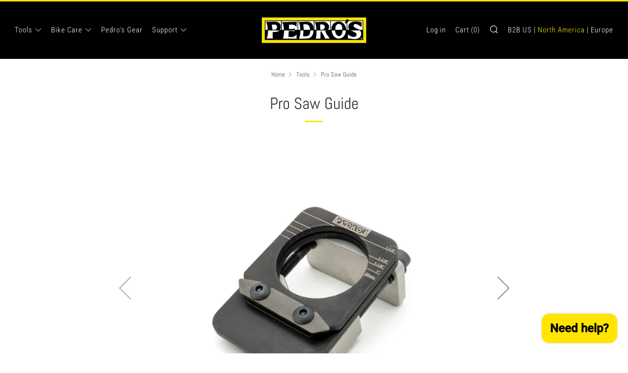

--- FILE ---
content_type: text/html; charset=utf-8
request_url: https://pedros.com/collections/tools/products/pro-saw-guide
body_size: 33421
content:
<!doctype html>
<html class="no-js" lang="en">
<head>
  	<meta charset="utf-8">
  	<meta http-equiv="X-UA-Compatible" content="IE=edge,chrome=1">
  	<meta name="viewport" content="width=device-width, initial-scale=1.0, height=device-height, minimum-scale=1.0, user-scalable=0">
  	<meta name="theme-color" content="#ffe500">
	<meta name="facebook-domain-verification" content="pwagx5gwddqs1g9g18td763d86u16a" />
  	<meta name="google-site-verification" content="Cqr4k0moxU7FgDGaQLcHmeTYwCMbBe-mWPpttXP3xjw" />
	<!-- Network optimisations -->
<link rel="preconnect" href="//cdn.shopify.com" crossorigin>
<link rel="preconnect" href="//fonts.shopifycdn.com" crossorigin>
<link rel="preconnect" href="https://monorail-edge.shopifysvc.com">

<link rel="preload" as="style" href="//pedros.com/cdn/shop/t/7/assets/theme-critical.css?enable_css_minification=1&v=12118858421321181111644373450"><link rel="preload" as="script" href="//pedros.com/cdn/shop/t/7/assets/scrollreveal.min.js?v=163720458850474464051627511821"><link rel="preload" href="//pedros.com/cdn/fonts/lato/lato_n3.a7080ececf6191f1dd5b0cb021691ca9b855c876.woff2" as="font" type="font/woff2" crossorigin>
<link rel="preload" href="//pedros.com/cdn/fonts/abel/abel_n4.0254805ccf79872a96d53996a984f2b9039f9995.woff2" as="font" type="font/woff2" crossorigin>
<link rel="preload" href="//pedros.com/cdn/fonts/roboto_condensed/robotocondensed_n3.38291bb39188492034837c889e515fe4214c9ab1.woff2" as="font" type="font/woff2" crossorigin>
<link rel="preload" href="//pedros.com/cdn/fonts/roboto/roboto_n5.250d51708d76acbac296b0e21ede8f81de4e37aa.woff2" as="font" type="font/woff2" crossorigin>
<link rel="canonical" href="https://pedros.com/products/pro-saw-guide">
	    <link rel="shortcut icon" href="//pedros.com/cdn/shop/files/Pedros_P_YellowBorder_32x32.jpg?v=1635361697" type="image/png">
	

	<!-- Title and description ================================================== --><title>Pro Saw Guide
&ndash; Pedro&#39;s NA</title><meta name="description" content="Precision Saw Guide Full metal construction with aluminum jaws and hardened steel guide plates for straight cuts every time. Fits tube sizes from 19mm to 39mm (0.75&quot; to 1.5&quot;); everything from handlebars to 1.5&quot; steerers. Laser etched sizing scale provides quick reference of jaw position. Easily set slot width for stand"><!-- /snippets/social-meta-tags.liquid -->




<meta property="og:site_name" content="Pedro&#39;s NA">
<meta property="og:url" content="https://pedros.com/products/pro-saw-guide">
<meta property="og:title" content="Pro Saw Guide">
<meta property="og:type" content="product">
<meta property="og:description" content="Precision Saw Guide Full metal construction with aluminum jaws and hardened steel guide plates for straight cuts every time. Fits tube sizes from 19mm to 39mm (0.75&quot; to 1.5&quot;); everything from handlebars to 1.5&quot; steerers. Laser etched sizing scale provides quick reference of jaw position. Easily set slot width for stand">

  <meta property="og:price:amount" content="69.99">
  <meta property="og:price:currency" content="USD">

<meta property="og:image" content="http://pedros.com/cdn/shop/products/Pedro_s_6451270_ProSawGuide-1_1200x1200.jpg?v=1648042935"><meta property="og:image" content="http://pedros.com/cdn/shop/products/Pedro_s_6451270_ProSawGuide-2_1200x1200.jpg?v=1648056842"><meta property="og:image" content="http://pedros.com/cdn/shop/products/Pedro_s_6451270_ProSawGuide-3_1200x1200.jpg?v=1648056842">
<meta property="og:image:secure_url" content="https://pedros.com/cdn/shop/products/Pedro_s_6451270_ProSawGuide-1_1200x1200.jpg?v=1648042935"><meta property="og:image:secure_url" content="https://pedros.com/cdn/shop/products/Pedro_s_6451270_ProSawGuide-2_1200x1200.jpg?v=1648056842"><meta property="og:image:secure_url" content="https://pedros.com/cdn/shop/products/Pedro_s_6451270_ProSawGuide-3_1200x1200.jpg?v=1648056842">


  <meta name="twitter:site" content="@Pedrosbikecare">

<meta name="twitter:card" content="summary_large_image">
<meta name="twitter:title" content="Pro Saw Guide">
<meta name="twitter:description" content="Precision Saw Guide Full metal construction with aluminum jaws and hardened steel guide plates for straight cuts every time. Fits tube sizes from 19mm to 39mm (0.75&quot; to 1.5&quot;); everything from handlebars to 1.5&quot; steerers. Laser etched sizing scale provides quick reference of jaw position. Easily set slot width for stand">

  	<!-- JS before CSSOM =================================================== -->
  	<script type="text/javascript">
		theme = {};
		theme.t = {};
		theme.map = {};
		theme.map_settings_url="//pedros.com/cdn/shop/t/7/assets/map_settings.min.js?v=139713383514298653791627511813";
		theme.cart_type = 'page';
		theme.cart_ajax = false;
		theme.routes = {
			rootUrl: "/",
			rootUrlSlash: "/",
			cartUrl: "/cart",
			cartAddUrl: "/cart/add",
			cartChangeUrl: "/cart/change"
		};
		theme.assets = {
			plyr: "//pedros.com/cdn/shop/t/7/assets/plyr.min.js?v=4209607025050129391627511822",
			masonry: "//pedros.com/cdn/shop/t/7/assets/masonry.min.js?v=52946867241060388171627511816",
			autocomplete: "//pedros.com/cdn/shop/t/7/assets/autocomplete.min.js?v=42647060391499044481627511825",
			photoswipe: "//pedros.com/cdn/shop/t/7/assets/photoswipe.min.js?v=25365026511866153621627511818",
			fecha: "//pedros.com/cdn/shop/t/7/assets/fecha.min.js?v=77892649025288305351627511825"
		};
	</script>
	
	<style id="fontsupporttest">@font-face{font-family:"font";src:url("https://")}</style>
	<script type="text/javascript">
		function supportsFontFace() {
			function blacklist() {
				var match = /(WebKit|windows phone.+trident)\/(\d+)/i.exec(navigator.userAgent);
				return match && parseInt(match[2], 10) < (match[1] == 'WebKit' ? 533 : 6);
			}
			function hasFontFaceSrc() {
				var style = document.getElementById('fontsupporttest');
				var sheet = style.sheet || style.styleSheet;
				var cssText = sheet ? (sheet.cssRules && sheet.cssRules[0] ? sheet.cssRules[0].cssText : sheet.cssText || '') : '';
				return /src/i.test(cssText);
			}
			return !blacklist() && hasFontFaceSrc();
		}
		document.documentElement.classList.replace('no-js', 'js');
		if (window.matchMedia("(pointer: coarse)").matches) {document.documentElement.classList.add('touchevents')} else {document.documentElement.classList.add('no-touchevents')}
		if (supportsFontFace()) {document.documentElement.classList.add('fontface')}
	</script>
  	<script src="//pedros.com/cdn/shop/t/7/assets/jquery.min.js?v=115860211936397945481627511823" defer="defer"></script>
  	<script src="//pedros.com/cdn/shop/t/7/assets/vendor.min.js?v=125665167228787214451627511825" defer="defer"></script>
  	<script src="//pedros.com/cdn/shop/t/7/assets/ajax-cart.min.js?v=3414530709584163441627511833" defer="defer"></script>

  	<!-- CSS ================================================== -->
  	
<style data-shopify>





:root {
	--color--brand: #ffe500;
	--color--brand-dark: #e6ce00;
	--color--brand-light: #ffe81a;

	--color--accent: #d8be00;
	--color--accent-dark: #bfa800;

	--color--link: #fff599;
	--color--link-dark: #665c00;

	--color--text: #333333;
	--color--text-light: rgba(51, 51, 51, 0.7);
	--color--text-lighter: rgba(51, 51, 51, 0.5);
	--color--text-lightest: rgba(51, 51, 51, 0.2);

	--color--text-bg: rgba(51, 51, 51, 0.1);

	--color--headings: #333333;
	--color--alt-text: #d8be00;
	--color--btn: #000000;

	--color--product-bg: #ffffff;
	--color--product-sale: #d8be00;

	--color--bg: #ffffff;
	--color--bg-alpha: rgba(255, 255, 255, 0.8);
	--color--bg-light: #ffffff;
	--color--bg-dark: #f2f2f2;

	--font--size-base: 17;
	--font--line-base: 30;

	--font--size-h1: 44;
	--font--size-h2: 33;
	--font--size-h3: 26;
	--font--size-h4: 24;
	--font--size-h5: 21;
	--font--size-h6: 17;

	--font--body: Lato, sans-serif;
	--font--body-style: normal;
    --font--body-weight: 300;

    --font--title: Abel, sans-serif;
	--font--title-weight: 400;
	--font--title-style: normal;
	--font--title-space: 0px;
	--font--title-transform: normal;
	--font--title-border: 1;
	--font--title-border-size: 3px;

	--font--nav: "Roboto Condensed", sans-serif;
	--font--nav-weight: 300;
	--font--nav-style: normal;
	--font--nav-space: 1px;
	--font--nav-transform: normal;
	--font--nav-size: 15px;

	--font--button: Roboto, sans-serif;
	--font--button-weight: 500;
	--font--button-style: normal;
	--font--button-space: 1px;
	--font--button-transform: uppercase;
	--font--button-size: 15px;
	--font--button-mobile-size: 12px;

	--font--icon-url: //pedros.com/cdn/shop/t/7/assets/sb-icons.eot?v=69961381625854386191627511815;
}
</style>
	<style>@font-face {
  font-family: Lato;
  font-weight: 300;
  font-style: normal;
  font-display: swap;
  src: url("//pedros.com/cdn/fonts/lato/lato_n3.a7080ececf6191f1dd5b0cb021691ca9b855c876.woff2") format("woff2"),
       url("//pedros.com/cdn/fonts/lato/lato_n3.61e34b2ff7341f66543eb08e8c47eef9e1cde558.woff") format("woff");
}

@font-face {
  font-family: Abel;
  font-weight: 400;
  font-style: normal;
  font-display: swap;
  src: url("//pedros.com/cdn/fonts/abel/abel_n4.0254805ccf79872a96d53996a984f2b9039f9995.woff2") format("woff2"),
       url("//pedros.com/cdn/fonts/abel/abel_n4.635ebaebd760542724b79271de73bae7c2091173.woff") format("woff");
}

@font-face {
  font-family: "Roboto Condensed";
  font-weight: 300;
  font-style: normal;
  font-display: swap;
  src: url("//pedros.com/cdn/fonts/roboto_condensed/robotocondensed_n3.38291bb39188492034837c889e515fe4214c9ab1.woff2") format("woff2"),
       url("//pedros.com/cdn/fonts/roboto_condensed/robotocondensed_n3.972a2971396f541bcf7e65620ec6e435f27c381b.woff") format("woff");
}

@font-face {
  font-family: Roboto;
  font-weight: 500;
  font-style: normal;
  font-display: swap;
  src: url("//pedros.com/cdn/fonts/roboto/roboto_n5.250d51708d76acbac296b0e21ede8f81de4e37aa.woff2") format("woff2"),
       url("//pedros.com/cdn/fonts/roboto/roboto_n5.535e8c56f4cbbdea416167af50ab0ff1360a3949.woff") format("woff");
}

@font-face {
  font-family: Lato;
  font-weight: 400;
  font-style: normal;
  font-display: swap;
  src: url("//pedros.com/cdn/fonts/lato/lato_n4.c3b93d431f0091c8be23185e15c9d1fee1e971c5.woff2") format("woff2"),
       url("//pedros.com/cdn/fonts/lato/lato_n4.d5c00c781efb195594fd2fd4ad04f7882949e327.woff") format("woff");
}

@font-face {
  font-family: Lato;
  font-weight: 300;
  font-style: italic;
  font-display: swap;
  src: url("//pedros.com/cdn/fonts/lato/lato_i3.d6f478a3beb94baebd09d08550010692d0969f6e.woff2") format("woff2"),
       url("//pedros.com/cdn/fonts/lato/lato_i3.881ba892942c15b0c0c25c0b311d6481b5311015.woff") format("woff");
}

@font-face {
  font-family: Lato;
  font-weight: 400;
  font-style: italic;
  font-display: swap;
  src: url("//pedros.com/cdn/fonts/lato/lato_i4.09c847adc47c2fefc3368f2e241a3712168bc4b6.woff2") format("woff2"),
       url("//pedros.com/cdn/fonts/lato/lato_i4.3c7d9eb6c1b0a2bf62d892c3ee4582b016d0f30c.woff") format("woff");
}

</style>

<link rel="stylesheet" href="//pedros.com/cdn/shop/t/7/assets/theme-critical.css?enable_css_minification=1&v=12118858421321181111644373450">

<link rel="preload" href="//pedros.com/cdn/shop/t/7/assets/theme.css?enable_css_minification=1&v=23922442324539052341643405848" as="style" onload="this.onload=null;this.rel='stylesheet'">
<noscript><link rel="stylesheet" href="//pedros.com/cdn/shop/t/7/assets/theme.css?enable_css_minification=1&v=23922442324539052341643405848"></noscript>
<script>
	/*! loadCSS rel=preload polyfill. [c]2017 Filament Group, Inc. MIT License */
	(function(w){"use strict";if(!w.loadCSS){w.loadCSS=function(){}}var rp=loadCSS.relpreload={};rp.support=(function(){var ret;try{ret=w.document.createElement("link").relList.supports("preload")}catch(e){ret=false}return function(){return ret}})();rp.bindMediaToggle=function(link){var finalMedia=link.media||"all";function enableStylesheet(){if(link.addEventListener){link.removeEventListener("load",enableStylesheet)}else if(link.attachEvent){link.detachEvent("onload",enableStylesheet)}link.setAttribute("onload",null);link.media=finalMedia}if(link.addEventListener){link.addEventListener("load",enableStylesheet)}else if(link.attachEvent){link.attachEvent("onload",enableStylesheet)}setTimeout(function(){link.rel="stylesheet";link.media="only x"});setTimeout(enableStylesheet,3000)};rp.poly=function(){if(rp.support()){return}var links=w.document.getElementsByTagName("link");for(var i=0;i<links.length;i+=1){var link=links[i];if(link.rel==="preload"&&link.getAttribute("as")==="style"&&!link.getAttribute("data-loadcss")){link.setAttribute("data-loadcss",true);rp.bindMediaToggle(link)}}};if(!rp.support()){rp.poly();var run=w.setInterval(rp.poly,500);if(w.addEventListener){w.addEventListener("load",function(){rp.poly();w.clearInterval(run)})}else if(w.attachEvent){w.attachEvent("onload",function(){rp.poly();w.clearInterval(run)})}}if(typeof exports!=="undefined"){exports.loadCSS=loadCSS}else{w.loadCSS=loadCSS}}(typeof global!=="undefined"?global:this));
</script>

	<!-- JS after CSSOM=================================================== -->
  	<script src="//pedros.com/cdn/shop/t/7/assets/theme.js?v=164255558252948778431765436472" defer="defer"></script>
  	<script src="//pedros.com/cdn/shop/t/7/assets/custom.js?v=59930953099001242251642704854" defer="defer"></script>

	

  	
		<script src="//pedros.com/cdn/shop/t/7/assets/scrollreveal.min.js?v=163720458850474464051627511821"></script>
	
  	

	<!-- Header hook for plugins ================================================== -->
  	<script>window.performance && window.performance.mark && window.performance.mark('shopify.content_for_header.start');</script><meta name="facebook-domain-verification" content="pwagx5gwddqs1g9g18td763d86u16a">
<meta name="google-site-verification" content="Cqr4k0moxU7FgDGaQLcHmeTYwCMbBe-mWPpttXP3xjw">
<meta id="shopify-digital-wallet" name="shopify-digital-wallet" content="/56439767220/digital_wallets/dialog">
<meta name="shopify-checkout-api-token" content="9bfeec38b74b6d702ed338c7358afe34">
<link rel="alternate" type="application/json+oembed" href="https://pedros.com/products/pro-saw-guide.oembed">
<script async="async" src="/checkouts/internal/preloads.js?locale=en-US"></script>
<script id="apple-pay-shop-capabilities" type="application/json">{"shopId":56439767220,"countryCode":"US","currencyCode":"USD","merchantCapabilities":["supports3DS"],"merchantId":"gid:\/\/shopify\/Shop\/56439767220","merchantName":"Pedro's NA","requiredBillingContactFields":["postalAddress","email"],"requiredShippingContactFields":["postalAddress","email"],"shippingType":"shipping","supportedNetworks":["visa","masterCard","amex","discover","elo","jcb"],"total":{"type":"pending","label":"Pedro's NA","amount":"1.00"},"shopifyPaymentsEnabled":true,"supportsSubscriptions":true}</script>
<script id="shopify-features" type="application/json">{"accessToken":"9bfeec38b74b6d702ed338c7358afe34","betas":["rich-media-storefront-analytics"],"domain":"pedros.com","predictiveSearch":true,"shopId":56439767220,"locale":"en"}</script>
<script>var Shopify = Shopify || {};
Shopify.shop = "pedros-na.myshopify.com";
Shopify.locale = "en";
Shopify.currency = {"active":"USD","rate":"1.0"};
Shopify.country = "US";
Shopify.theme = {"name":"Venue","id":125046849716,"schema_name":"Venue","schema_version":"4.8.6","theme_store_id":836,"role":"main"};
Shopify.theme.handle = "null";
Shopify.theme.style = {"id":null,"handle":null};
Shopify.cdnHost = "pedros.com/cdn";
Shopify.routes = Shopify.routes || {};
Shopify.routes.root = "/";</script>
<script type="module">!function(o){(o.Shopify=o.Shopify||{}).modules=!0}(window);</script>
<script>!function(o){function n(){var o=[];function n(){o.push(Array.prototype.slice.apply(arguments))}return n.q=o,n}var t=o.Shopify=o.Shopify||{};t.loadFeatures=n(),t.autoloadFeatures=n()}(window);</script>
<script id="shop-js-analytics" type="application/json">{"pageType":"product"}</script>
<script defer="defer" async type="module" src="//pedros.com/cdn/shopifycloud/shop-js/modules/v2/client.init-shop-cart-sync_BApSsMSl.en.esm.js"></script>
<script defer="defer" async type="module" src="//pedros.com/cdn/shopifycloud/shop-js/modules/v2/chunk.common_CBoos6YZ.esm.js"></script>
<script type="module">
  await import("//pedros.com/cdn/shopifycloud/shop-js/modules/v2/client.init-shop-cart-sync_BApSsMSl.en.esm.js");
await import("//pedros.com/cdn/shopifycloud/shop-js/modules/v2/chunk.common_CBoos6YZ.esm.js");

  window.Shopify.SignInWithShop?.initShopCartSync?.({"fedCMEnabled":true,"windoidEnabled":true});

</script>
<script>(function() {
  var isLoaded = false;
  function asyncLoad() {
    if (isLoaded) return;
    isLoaded = true;
    var urls = ["https:\/\/id-shop.govx.com\/app\/pedros-na.myshopify.com\/govx.js?shop=pedros-na.myshopify.com","https:\/\/storage.nfcube.com\/instafeed-de51cc85f19825a5f9b0e5d5962074c5.js?shop=pedros-na.myshopify.com"];
    for (var i = 0; i < urls.length; i++) {
      var s = document.createElement('script');
      s.type = 'text/javascript';
      s.async = true;
      s.src = urls[i];
      var x = document.getElementsByTagName('script')[0];
      x.parentNode.insertBefore(s, x);
    }
  };
  if(window.attachEvent) {
    window.attachEvent('onload', asyncLoad);
  } else {
    window.addEventListener('load', asyncLoad, false);
  }
})();</script>
<script id="__st">var __st={"a":56439767220,"offset":-18000,"reqid":"cf296a6d-47d0-4ec3-be10-a6e2d7cec649-1768901589","pageurl":"pedros.com\/collections\/tools\/products\/pro-saw-guide","u":"16474df9e5e1","p":"product","rtyp":"product","rid":7090216763572};</script>
<script>window.ShopifyPaypalV4VisibilityTracking = true;</script>
<script id="captcha-bootstrap">!function(){'use strict';const t='contact',e='account',n='new_comment',o=[[t,t],['blogs',n],['comments',n],[t,'customer']],c=[[e,'customer_login'],[e,'guest_login'],[e,'recover_customer_password'],[e,'create_customer']],r=t=>t.map((([t,e])=>`form[action*='/${t}']:not([data-nocaptcha='true']) input[name='form_type'][value='${e}']`)).join(','),a=t=>()=>t?[...document.querySelectorAll(t)].map((t=>t.form)):[];function s(){const t=[...o],e=r(t);return a(e)}const i='password',u='form_key',d=['recaptcha-v3-token','g-recaptcha-response','h-captcha-response',i],f=()=>{try{return window.sessionStorage}catch{return}},m='__shopify_v',_=t=>t.elements[u];function p(t,e,n=!1){try{const o=window.sessionStorage,c=JSON.parse(o.getItem(e)),{data:r}=function(t){const{data:e,action:n}=t;return t[m]||n?{data:e,action:n}:{data:t,action:n}}(c);for(const[e,n]of Object.entries(r))t.elements[e]&&(t.elements[e].value=n);n&&o.removeItem(e)}catch(o){console.error('form repopulation failed',{error:o})}}const l='form_type',E='cptcha';function T(t){t.dataset[E]=!0}const w=window,h=w.document,L='Shopify',v='ce_forms',y='captcha';let A=!1;((t,e)=>{const n=(g='f06e6c50-85a8-45c8-87d0-21a2b65856fe',I='https://cdn.shopify.com/shopifycloud/storefront-forms-hcaptcha/ce_storefront_forms_captcha_hcaptcha.v1.5.2.iife.js',D={infoText:'Protected by hCaptcha',privacyText:'Privacy',termsText:'Terms'},(t,e,n)=>{const o=w[L][v],c=o.bindForm;if(c)return c(t,g,e,D).then(n);var r;o.q.push([[t,g,e,D],n]),r=I,A||(h.body.append(Object.assign(h.createElement('script'),{id:'captcha-provider',async:!0,src:r})),A=!0)});var g,I,D;w[L]=w[L]||{},w[L][v]=w[L][v]||{},w[L][v].q=[],w[L][y]=w[L][y]||{},w[L][y].protect=function(t,e){n(t,void 0,e),T(t)},Object.freeze(w[L][y]),function(t,e,n,w,h,L){const[v,y,A,g]=function(t,e,n){const i=e?o:[],u=t?c:[],d=[...i,...u],f=r(d),m=r(i),_=r(d.filter((([t,e])=>n.includes(e))));return[a(f),a(m),a(_),s()]}(w,h,L),I=t=>{const e=t.target;return e instanceof HTMLFormElement?e:e&&e.form},D=t=>v().includes(t);t.addEventListener('submit',(t=>{const e=I(t);if(!e)return;const n=D(e)&&!e.dataset.hcaptchaBound&&!e.dataset.recaptchaBound,o=_(e),c=g().includes(e)&&(!o||!o.value);(n||c)&&t.preventDefault(),c&&!n&&(function(t){try{if(!f())return;!function(t){const e=f();if(!e)return;const n=_(t);if(!n)return;const o=n.value;o&&e.removeItem(o)}(t);const e=Array.from(Array(32),(()=>Math.random().toString(36)[2])).join('');!function(t,e){_(t)||t.append(Object.assign(document.createElement('input'),{type:'hidden',name:u})),t.elements[u].value=e}(t,e),function(t,e){const n=f();if(!n)return;const o=[...t.querySelectorAll(`input[type='${i}']`)].map((({name:t})=>t)),c=[...d,...o],r={};for(const[a,s]of new FormData(t).entries())c.includes(a)||(r[a]=s);n.setItem(e,JSON.stringify({[m]:1,action:t.action,data:r}))}(t,e)}catch(e){console.error('failed to persist form',e)}}(e),e.submit())}));const S=(t,e)=>{t&&!t.dataset[E]&&(n(t,e.some((e=>e===t))),T(t))};for(const o of['focusin','change'])t.addEventListener(o,(t=>{const e=I(t);D(e)&&S(e,y())}));const B=e.get('form_key'),M=e.get(l),P=B&&M;t.addEventListener('DOMContentLoaded',(()=>{const t=y();if(P)for(const e of t)e.elements[l].value===M&&p(e,B);[...new Set([...A(),...v().filter((t=>'true'===t.dataset.shopifyCaptcha))])].forEach((e=>S(e,t)))}))}(h,new URLSearchParams(w.location.search),n,t,e,['guest_login'])})(!0,!0)}();</script>
<script integrity="sha256-4kQ18oKyAcykRKYeNunJcIwy7WH5gtpwJnB7kiuLZ1E=" data-source-attribution="shopify.loadfeatures" defer="defer" src="//pedros.com/cdn/shopifycloud/storefront/assets/storefront/load_feature-a0a9edcb.js" crossorigin="anonymous"></script>
<script data-source-attribution="shopify.dynamic_checkout.dynamic.init">var Shopify=Shopify||{};Shopify.PaymentButton=Shopify.PaymentButton||{isStorefrontPortableWallets:!0,init:function(){window.Shopify.PaymentButton.init=function(){};var t=document.createElement("script");t.src="https://pedros.com/cdn/shopifycloud/portable-wallets/latest/portable-wallets.en.js",t.type="module",document.head.appendChild(t)}};
</script>
<script data-source-attribution="shopify.dynamic_checkout.buyer_consent">
  function portableWalletsHideBuyerConsent(e){var t=document.getElementById("shopify-buyer-consent"),n=document.getElementById("shopify-subscription-policy-button");t&&n&&(t.classList.add("hidden"),t.setAttribute("aria-hidden","true"),n.removeEventListener("click",e))}function portableWalletsShowBuyerConsent(e){var t=document.getElementById("shopify-buyer-consent"),n=document.getElementById("shopify-subscription-policy-button");t&&n&&(t.classList.remove("hidden"),t.removeAttribute("aria-hidden"),n.addEventListener("click",e))}window.Shopify?.PaymentButton&&(window.Shopify.PaymentButton.hideBuyerConsent=portableWalletsHideBuyerConsent,window.Shopify.PaymentButton.showBuyerConsent=portableWalletsShowBuyerConsent);
</script>
<script data-source-attribution="shopify.dynamic_checkout.cart.bootstrap">document.addEventListener("DOMContentLoaded",(function(){function t(){return document.querySelector("shopify-accelerated-checkout-cart, shopify-accelerated-checkout")}if(t())Shopify.PaymentButton.init();else{new MutationObserver((function(e,n){t()&&(Shopify.PaymentButton.init(),n.disconnect())})).observe(document.body,{childList:!0,subtree:!0})}}));
</script>
<link id="shopify-accelerated-checkout-styles" rel="stylesheet" media="screen" href="https://pedros.com/cdn/shopifycloud/portable-wallets/latest/accelerated-checkout-backwards-compat.css" crossorigin="anonymous">
<style id="shopify-accelerated-checkout-cart">
        #shopify-buyer-consent {
  margin-top: 1em;
  display: inline-block;
  width: 100%;
}

#shopify-buyer-consent.hidden {
  display: none;
}

#shopify-subscription-policy-button {
  background: none;
  border: none;
  padding: 0;
  text-decoration: underline;
  font-size: inherit;
  cursor: pointer;
}

#shopify-subscription-policy-button::before {
  box-shadow: none;
}

      </style>

<script>window.performance && window.performance.mark && window.performance.mark('shopify.content_for_header.end');</script>
  <!-- "snippets/judgeme_core.liquid" was not rendered, the associated app was uninstalled -->
  
  <script src="https://ajax.googleapis.com/ajax/libs/jquery/3.5.1/jquery.min.js"></script>
  
  <!-- BEGIN MerchantWidget Code -->
<script id='merchantWidgetScript'
        src="https://www.gstatic.com/shopping/merchant/merchantwidget.js"
        defer>
</script>
<script type="text/javascript">
  merchantWidgetScript.addEventListener('load', function () {
    merchantwidget.start({
     position: 'LEFT_BOTTOM',
      sideMargin: 18,
      bottomMargin: 15,
      mobileSideMargin: 11,
      mobileBottomMargin: 15
   });
  });
</script>
<!-- END MerchantWidget Code -->
<script src="https://cdn.shopify.com/extensions/e4b3a77b-20c9-4161-b1bb-deb87046128d/inbox-1253/assets/inbox-chat-loader.js" type="text/javascript" defer="defer"></script>
<link href="https://monorail-edge.shopifysvc.com" rel="dns-prefetch">
<script>(function(){if ("sendBeacon" in navigator && "performance" in window) {try {var session_token_from_headers = performance.getEntriesByType('navigation')[0].serverTiming.find(x => x.name == '_s').description;} catch {var session_token_from_headers = undefined;}var session_cookie_matches = document.cookie.match(/_shopify_s=([^;]*)/);var session_token_from_cookie = session_cookie_matches && session_cookie_matches.length === 2 ? session_cookie_matches[1] : "";var session_token = session_token_from_headers || session_token_from_cookie || "";function handle_abandonment_event(e) {var entries = performance.getEntries().filter(function(entry) {return /monorail-edge.shopifysvc.com/.test(entry.name);});if (!window.abandonment_tracked && entries.length === 0) {window.abandonment_tracked = true;var currentMs = Date.now();var navigation_start = performance.timing.navigationStart;var payload = {shop_id: 56439767220,url: window.location.href,navigation_start,duration: currentMs - navigation_start,session_token,page_type: "product"};window.navigator.sendBeacon("https://monorail-edge.shopifysvc.com/v1/produce", JSON.stringify({schema_id: "online_store_buyer_site_abandonment/1.1",payload: payload,metadata: {event_created_at_ms: currentMs,event_sent_at_ms: currentMs}}));}}window.addEventListener('pagehide', handle_abandonment_event);}}());</script>
<script id="web-pixels-manager-setup">(function e(e,d,r,n,o){if(void 0===o&&(o={}),!Boolean(null===(a=null===(i=window.Shopify)||void 0===i?void 0:i.analytics)||void 0===a?void 0:a.replayQueue)){var i,a;window.Shopify=window.Shopify||{};var t=window.Shopify;t.analytics=t.analytics||{};var s=t.analytics;s.replayQueue=[],s.publish=function(e,d,r){return s.replayQueue.push([e,d,r]),!0};try{self.performance.mark("wpm:start")}catch(e){}var l=function(){var e={modern:/Edge?\/(1{2}[4-9]|1[2-9]\d|[2-9]\d{2}|\d{4,})\.\d+(\.\d+|)|Firefox\/(1{2}[4-9]|1[2-9]\d|[2-9]\d{2}|\d{4,})\.\d+(\.\d+|)|Chrom(ium|e)\/(9{2}|\d{3,})\.\d+(\.\d+|)|(Maci|X1{2}).+ Version\/(15\.\d+|(1[6-9]|[2-9]\d|\d{3,})\.\d+)([,.]\d+|)( \(\w+\)|)( Mobile\/\w+|) Safari\/|Chrome.+OPR\/(9{2}|\d{3,})\.\d+\.\d+|(CPU[ +]OS|iPhone[ +]OS|CPU[ +]iPhone|CPU IPhone OS|CPU iPad OS)[ +]+(15[._]\d+|(1[6-9]|[2-9]\d|\d{3,})[._]\d+)([._]\d+|)|Android:?[ /-](13[3-9]|1[4-9]\d|[2-9]\d{2}|\d{4,})(\.\d+|)(\.\d+|)|Android.+Firefox\/(13[5-9]|1[4-9]\d|[2-9]\d{2}|\d{4,})\.\d+(\.\d+|)|Android.+Chrom(ium|e)\/(13[3-9]|1[4-9]\d|[2-9]\d{2}|\d{4,})\.\d+(\.\d+|)|SamsungBrowser\/([2-9]\d|\d{3,})\.\d+/,legacy:/Edge?\/(1[6-9]|[2-9]\d|\d{3,})\.\d+(\.\d+|)|Firefox\/(5[4-9]|[6-9]\d|\d{3,})\.\d+(\.\d+|)|Chrom(ium|e)\/(5[1-9]|[6-9]\d|\d{3,})\.\d+(\.\d+|)([\d.]+$|.*Safari\/(?![\d.]+ Edge\/[\d.]+$))|(Maci|X1{2}).+ Version\/(10\.\d+|(1[1-9]|[2-9]\d|\d{3,})\.\d+)([,.]\d+|)( \(\w+\)|)( Mobile\/\w+|) Safari\/|Chrome.+OPR\/(3[89]|[4-9]\d|\d{3,})\.\d+\.\d+|(CPU[ +]OS|iPhone[ +]OS|CPU[ +]iPhone|CPU IPhone OS|CPU iPad OS)[ +]+(10[._]\d+|(1[1-9]|[2-9]\d|\d{3,})[._]\d+)([._]\d+|)|Android:?[ /-](13[3-9]|1[4-9]\d|[2-9]\d{2}|\d{4,})(\.\d+|)(\.\d+|)|Mobile Safari.+OPR\/([89]\d|\d{3,})\.\d+\.\d+|Android.+Firefox\/(13[5-9]|1[4-9]\d|[2-9]\d{2}|\d{4,})\.\d+(\.\d+|)|Android.+Chrom(ium|e)\/(13[3-9]|1[4-9]\d|[2-9]\d{2}|\d{4,})\.\d+(\.\d+|)|Android.+(UC? ?Browser|UCWEB|U3)[ /]?(15\.([5-9]|\d{2,})|(1[6-9]|[2-9]\d|\d{3,})\.\d+)\.\d+|SamsungBrowser\/(5\.\d+|([6-9]|\d{2,})\.\d+)|Android.+MQ{2}Browser\/(14(\.(9|\d{2,})|)|(1[5-9]|[2-9]\d|\d{3,})(\.\d+|))(\.\d+|)|K[Aa][Ii]OS\/(3\.\d+|([4-9]|\d{2,})\.\d+)(\.\d+|)/},d=e.modern,r=e.legacy,n=navigator.userAgent;return n.match(d)?"modern":n.match(r)?"legacy":"unknown"}(),u="modern"===l?"modern":"legacy",c=(null!=n?n:{modern:"",legacy:""})[u],f=function(e){return[e.baseUrl,"/wpm","/b",e.hashVersion,"modern"===e.buildTarget?"m":"l",".js"].join("")}({baseUrl:d,hashVersion:r,buildTarget:u}),m=function(e){var d=e.version,r=e.bundleTarget,n=e.surface,o=e.pageUrl,i=e.monorailEndpoint;return{emit:function(e){var a=e.status,t=e.errorMsg,s=(new Date).getTime(),l=JSON.stringify({metadata:{event_sent_at_ms:s},events:[{schema_id:"web_pixels_manager_load/3.1",payload:{version:d,bundle_target:r,page_url:o,status:a,surface:n,error_msg:t},metadata:{event_created_at_ms:s}}]});if(!i)return console&&console.warn&&console.warn("[Web Pixels Manager] No Monorail endpoint provided, skipping logging."),!1;try{return self.navigator.sendBeacon.bind(self.navigator)(i,l)}catch(e){}var u=new XMLHttpRequest;try{return u.open("POST",i,!0),u.setRequestHeader("Content-Type","text/plain"),u.send(l),!0}catch(e){return console&&console.warn&&console.warn("[Web Pixels Manager] Got an unhandled error while logging to Monorail."),!1}}}}({version:r,bundleTarget:l,surface:e.surface,pageUrl:self.location.href,monorailEndpoint:e.monorailEndpoint});try{o.browserTarget=l,function(e){var d=e.src,r=e.async,n=void 0===r||r,o=e.onload,i=e.onerror,a=e.sri,t=e.scriptDataAttributes,s=void 0===t?{}:t,l=document.createElement("script"),u=document.querySelector("head"),c=document.querySelector("body");if(l.async=n,l.src=d,a&&(l.integrity=a,l.crossOrigin="anonymous"),s)for(var f in s)if(Object.prototype.hasOwnProperty.call(s,f))try{l.dataset[f]=s[f]}catch(e){}if(o&&l.addEventListener("load",o),i&&l.addEventListener("error",i),u)u.appendChild(l);else{if(!c)throw new Error("Did not find a head or body element to append the script");c.appendChild(l)}}({src:f,async:!0,onload:function(){if(!function(){var e,d;return Boolean(null===(d=null===(e=window.Shopify)||void 0===e?void 0:e.analytics)||void 0===d?void 0:d.initialized)}()){var d=window.webPixelsManager.init(e)||void 0;if(d){var r=window.Shopify.analytics;r.replayQueue.forEach((function(e){var r=e[0],n=e[1],o=e[2];d.publishCustomEvent(r,n,o)})),r.replayQueue=[],r.publish=d.publishCustomEvent,r.visitor=d.visitor,r.initialized=!0}}},onerror:function(){return m.emit({status:"failed",errorMsg:"".concat(f," has failed to load")})},sri:function(e){var d=/^sha384-[A-Za-z0-9+/=]+$/;return"string"==typeof e&&d.test(e)}(c)?c:"",scriptDataAttributes:o}),m.emit({status:"loading"})}catch(e){m.emit({status:"failed",errorMsg:(null==e?void 0:e.message)||"Unknown error"})}}})({shopId: 56439767220,storefrontBaseUrl: "https://pedros.com",extensionsBaseUrl: "https://extensions.shopifycdn.com/cdn/shopifycloud/web-pixels-manager",monorailEndpoint: "https://monorail-edge.shopifysvc.com/unstable/produce_batch",surface: "storefront-renderer",enabledBetaFlags: ["2dca8a86"],webPixelsConfigList: [{"id":"390267060","configuration":"{\"config\":\"{\\\"pixel_id\\\":\\\"G-3JBH37TVDH\\\",\\\"google_tag_ids\\\":[\\\"G-3JBH37TVDH\\\",\\\"AW-982205308\\\",\\\"GT-TQS6CJJ\\\"],\\\"target_country\\\":\\\"US\\\",\\\"gtag_events\\\":[{\\\"type\\\":\\\"search\\\",\\\"action_label\\\":[\\\"G-3JBH37TVDH\\\",\\\"AW-982205308\\\/WcuNCOTbq5YYEPyGrdQD\\\"]},{\\\"type\\\":\\\"begin_checkout\\\",\\\"action_label\\\":[\\\"G-3JBH37TVDH\\\",\\\"AW-982205308\\\/ouWiCOrbq5YYEPyGrdQD\\\"]},{\\\"type\\\":\\\"view_item\\\",\\\"action_label\\\":[\\\"G-3JBH37TVDH\\\",\\\"AW-982205308\\\/4J5uCOHbq5YYEPyGrdQD\\\",\\\"MC-6TXCVSC5NE\\\"]},{\\\"type\\\":\\\"purchase\\\",\\\"action_label\\\":[\\\"G-3JBH37TVDH\\\",\\\"AW-982205308\\\/liLdCNvbq5YYEPyGrdQD\\\",\\\"MC-6TXCVSC5NE\\\"]},{\\\"type\\\":\\\"page_view\\\",\\\"action_label\\\":[\\\"G-3JBH37TVDH\\\",\\\"AW-982205308\\\/2KnUCN7bq5YYEPyGrdQD\\\",\\\"MC-6TXCVSC5NE\\\"]},{\\\"type\\\":\\\"add_payment_info\\\",\\\"action_label\\\":[\\\"G-3JBH37TVDH\\\",\\\"AW-982205308\\\/UI6LCO3bq5YYEPyGrdQD\\\"]},{\\\"type\\\":\\\"add_to_cart\\\",\\\"action_label\\\":[\\\"G-3JBH37TVDH\\\",\\\"AW-982205308\\\/Xt6ACOfbq5YYEPyGrdQD\\\"]}],\\\"enable_monitoring_mode\\\":false}\"}","eventPayloadVersion":"v1","runtimeContext":"OPEN","scriptVersion":"b2a88bafab3e21179ed38636efcd8a93","type":"APP","apiClientId":1780363,"privacyPurposes":[],"dataSharingAdjustments":{"protectedCustomerApprovalScopes":["read_customer_address","read_customer_email","read_customer_name","read_customer_personal_data","read_customer_phone"]}},{"id":"97878196","configuration":"{\"pixel_id\":\"3053140521665666\",\"pixel_type\":\"facebook_pixel\",\"metaapp_system_user_token\":\"-\"}","eventPayloadVersion":"v1","runtimeContext":"OPEN","scriptVersion":"ca16bc87fe92b6042fbaa3acc2fbdaa6","type":"APP","apiClientId":2329312,"privacyPurposes":["ANALYTICS","MARKETING","SALE_OF_DATA"],"dataSharingAdjustments":{"protectedCustomerApprovalScopes":["read_customer_address","read_customer_email","read_customer_name","read_customer_personal_data","read_customer_phone"]}},{"id":"shopify-app-pixel","configuration":"{}","eventPayloadVersion":"v1","runtimeContext":"STRICT","scriptVersion":"0450","apiClientId":"shopify-pixel","type":"APP","privacyPurposes":["ANALYTICS","MARKETING"]},{"id":"shopify-custom-pixel","eventPayloadVersion":"v1","runtimeContext":"LAX","scriptVersion":"0450","apiClientId":"shopify-pixel","type":"CUSTOM","privacyPurposes":["ANALYTICS","MARKETING"]}],isMerchantRequest: false,initData: {"shop":{"name":"Pedro's NA","paymentSettings":{"currencyCode":"USD"},"myshopifyDomain":"pedros-na.myshopify.com","countryCode":"US","storefrontUrl":"https:\/\/pedros.com"},"customer":null,"cart":null,"checkout":null,"productVariants":[{"price":{"amount":69.99,"currencyCode":"USD"},"product":{"title":"Pro Saw Guide","vendor":"Pedro's","id":"7090216763572","untranslatedTitle":"Pro Saw Guide","url":"\/products\/pro-saw-guide","type":"Fork"},"id":"41345816920244","image":{"src":"\/\/pedros.com\/cdn\/shop\/products\/Pedro_s_6451270_ProSawGuide-1.jpg?v=1648042935"},"sku":"6451270","title":"Default Title","untranslatedTitle":"Default Title"}],"purchasingCompany":null},},"https://pedros.com/cdn","fcfee988w5aeb613cpc8e4bc33m6693e112",{"modern":"","legacy":""},{"shopId":"56439767220","storefrontBaseUrl":"https:\/\/pedros.com","extensionBaseUrl":"https:\/\/extensions.shopifycdn.com\/cdn\/shopifycloud\/web-pixels-manager","surface":"storefront-renderer","enabledBetaFlags":"[\"2dca8a86\"]","isMerchantRequest":"false","hashVersion":"fcfee988w5aeb613cpc8e4bc33m6693e112","publish":"custom","events":"[[\"page_viewed\",{}],[\"product_viewed\",{\"productVariant\":{\"price\":{\"amount\":69.99,\"currencyCode\":\"USD\"},\"product\":{\"title\":\"Pro Saw Guide\",\"vendor\":\"Pedro's\",\"id\":\"7090216763572\",\"untranslatedTitle\":\"Pro Saw Guide\",\"url\":\"\/products\/pro-saw-guide\",\"type\":\"Fork\"},\"id\":\"41345816920244\",\"image\":{\"src\":\"\/\/pedros.com\/cdn\/shop\/products\/Pedro_s_6451270_ProSawGuide-1.jpg?v=1648042935\"},\"sku\":\"6451270\",\"title\":\"Default Title\",\"untranslatedTitle\":\"Default Title\"}}]]"});</script><script>
  window.ShopifyAnalytics = window.ShopifyAnalytics || {};
  window.ShopifyAnalytics.meta = window.ShopifyAnalytics.meta || {};
  window.ShopifyAnalytics.meta.currency = 'USD';
  var meta = {"product":{"id":7090216763572,"gid":"gid:\/\/shopify\/Product\/7090216763572","vendor":"Pedro's","type":"Fork","handle":"pro-saw-guide","variants":[{"id":41345816920244,"price":6999,"name":"Pro Saw Guide","public_title":null,"sku":"6451270"}],"remote":false},"page":{"pageType":"product","resourceType":"product","resourceId":7090216763572,"requestId":"cf296a6d-47d0-4ec3-be10-a6e2d7cec649-1768901589"}};
  for (var attr in meta) {
    window.ShopifyAnalytics.meta[attr] = meta[attr];
  }
</script>
<script class="analytics">
  (function () {
    var customDocumentWrite = function(content) {
      var jquery = null;

      if (window.jQuery) {
        jquery = window.jQuery;
      } else if (window.Checkout && window.Checkout.$) {
        jquery = window.Checkout.$;
      }

      if (jquery) {
        jquery('body').append(content);
      }
    };

    var hasLoggedConversion = function(token) {
      if (token) {
        return document.cookie.indexOf('loggedConversion=' + token) !== -1;
      }
      return false;
    }

    var setCookieIfConversion = function(token) {
      if (token) {
        var twoMonthsFromNow = new Date(Date.now());
        twoMonthsFromNow.setMonth(twoMonthsFromNow.getMonth() + 2);

        document.cookie = 'loggedConversion=' + token + '; expires=' + twoMonthsFromNow;
      }
    }

    var trekkie = window.ShopifyAnalytics.lib = window.trekkie = window.trekkie || [];
    if (trekkie.integrations) {
      return;
    }
    trekkie.methods = [
      'identify',
      'page',
      'ready',
      'track',
      'trackForm',
      'trackLink'
    ];
    trekkie.factory = function(method) {
      return function() {
        var args = Array.prototype.slice.call(arguments);
        args.unshift(method);
        trekkie.push(args);
        return trekkie;
      };
    };
    for (var i = 0; i < trekkie.methods.length; i++) {
      var key = trekkie.methods[i];
      trekkie[key] = trekkie.factory(key);
    }
    trekkie.load = function(config) {
      trekkie.config = config || {};
      trekkie.config.initialDocumentCookie = document.cookie;
      var first = document.getElementsByTagName('script')[0];
      var script = document.createElement('script');
      script.type = 'text/javascript';
      script.onerror = function(e) {
        var scriptFallback = document.createElement('script');
        scriptFallback.type = 'text/javascript';
        scriptFallback.onerror = function(error) {
                var Monorail = {
      produce: function produce(monorailDomain, schemaId, payload) {
        var currentMs = new Date().getTime();
        var event = {
          schema_id: schemaId,
          payload: payload,
          metadata: {
            event_created_at_ms: currentMs,
            event_sent_at_ms: currentMs
          }
        };
        return Monorail.sendRequest("https://" + monorailDomain + "/v1/produce", JSON.stringify(event));
      },
      sendRequest: function sendRequest(endpointUrl, payload) {
        // Try the sendBeacon API
        if (window && window.navigator && typeof window.navigator.sendBeacon === 'function' && typeof window.Blob === 'function' && !Monorail.isIos12()) {
          var blobData = new window.Blob([payload], {
            type: 'text/plain'
          });

          if (window.navigator.sendBeacon(endpointUrl, blobData)) {
            return true;
          } // sendBeacon was not successful

        } // XHR beacon

        var xhr = new XMLHttpRequest();

        try {
          xhr.open('POST', endpointUrl);
          xhr.setRequestHeader('Content-Type', 'text/plain');
          xhr.send(payload);
        } catch (e) {
          console.log(e);
        }

        return false;
      },
      isIos12: function isIos12() {
        return window.navigator.userAgent.lastIndexOf('iPhone; CPU iPhone OS 12_') !== -1 || window.navigator.userAgent.lastIndexOf('iPad; CPU OS 12_') !== -1;
      }
    };
    Monorail.produce('monorail-edge.shopifysvc.com',
      'trekkie_storefront_load_errors/1.1',
      {shop_id: 56439767220,
      theme_id: 125046849716,
      app_name: "storefront",
      context_url: window.location.href,
      source_url: "//pedros.com/cdn/s/trekkie.storefront.cd680fe47e6c39ca5d5df5f0a32d569bc48c0f27.min.js"});

        };
        scriptFallback.async = true;
        scriptFallback.src = '//pedros.com/cdn/s/trekkie.storefront.cd680fe47e6c39ca5d5df5f0a32d569bc48c0f27.min.js';
        first.parentNode.insertBefore(scriptFallback, first);
      };
      script.async = true;
      script.src = '//pedros.com/cdn/s/trekkie.storefront.cd680fe47e6c39ca5d5df5f0a32d569bc48c0f27.min.js';
      first.parentNode.insertBefore(script, first);
    };
    trekkie.load(
      {"Trekkie":{"appName":"storefront","development":false,"defaultAttributes":{"shopId":56439767220,"isMerchantRequest":null,"themeId":125046849716,"themeCityHash":"1974900905488956380","contentLanguage":"en","currency":"USD","eventMetadataId":"5b24850b-f400-4f47-94af-63fe2c91f2f6"},"isServerSideCookieWritingEnabled":true,"monorailRegion":"shop_domain","enabledBetaFlags":["65f19447"]},"Session Attribution":{},"S2S":{"facebookCapiEnabled":true,"source":"trekkie-storefront-renderer","apiClientId":580111}}
    );

    var loaded = false;
    trekkie.ready(function() {
      if (loaded) return;
      loaded = true;

      window.ShopifyAnalytics.lib = window.trekkie;

      var originalDocumentWrite = document.write;
      document.write = customDocumentWrite;
      try { window.ShopifyAnalytics.merchantGoogleAnalytics.call(this); } catch(error) {};
      document.write = originalDocumentWrite;

      window.ShopifyAnalytics.lib.page(null,{"pageType":"product","resourceType":"product","resourceId":7090216763572,"requestId":"cf296a6d-47d0-4ec3-be10-a6e2d7cec649-1768901589","shopifyEmitted":true});

      var match = window.location.pathname.match(/checkouts\/(.+)\/(thank_you|post_purchase)/)
      var token = match? match[1]: undefined;
      if (!hasLoggedConversion(token)) {
        setCookieIfConversion(token);
        window.ShopifyAnalytics.lib.track("Viewed Product",{"currency":"USD","variantId":41345816920244,"productId":7090216763572,"productGid":"gid:\/\/shopify\/Product\/7090216763572","name":"Pro Saw Guide","price":"69.99","sku":"6451270","brand":"Pedro's","variant":null,"category":"Fork","nonInteraction":true,"remote":false},undefined,undefined,{"shopifyEmitted":true});
      window.ShopifyAnalytics.lib.track("monorail:\/\/trekkie_storefront_viewed_product\/1.1",{"currency":"USD","variantId":41345816920244,"productId":7090216763572,"productGid":"gid:\/\/shopify\/Product\/7090216763572","name":"Pro Saw Guide","price":"69.99","sku":"6451270","brand":"Pedro's","variant":null,"category":"Fork","nonInteraction":true,"remote":false,"referer":"https:\/\/pedros.com\/collections\/tools\/products\/pro-saw-guide"});
      }
    });


        var eventsListenerScript = document.createElement('script');
        eventsListenerScript.async = true;
        eventsListenerScript.src = "//pedros.com/cdn/shopifycloud/storefront/assets/shop_events_listener-3da45d37.js";
        document.getElementsByTagName('head')[0].appendChild(eventsListenerScript);

})();</script>
  <script>
  if (!window.ga || (window.ga && typeof window.ga !== 'function')) {
    window.ga = function ga() {
      (window.ga.q = window.ga.q || []).push(arguments);
      if (window.Shopify && window.Shopify.analytics && typeof window.Shopify.analytics.publish === 'function') {
        window.Shopify.analytics.publish("ga_stub_called", {}, {sendTo: "google_osp_migration"});
      }
      console.error("Shopify's Google Analytics stub called with:", Array.from(arguments), "\nSee https://help.shopify.com/manual/promoting-marketing/pixels/pixel-migration#google for more information.");
    };
    if (window.Shopify && window.Shopify.analytics && typeof window.Shopify.analytics.publish === 'function') {
      window.Shopify.analytics.publish("ga_stub_initialized", {}, {sendTo: "google_osp_migration"});
    }
  }
</script>
<script
  defer
  src="https://pedros.com/cdn/shopifycloud/perf-kit/shopify-perf-kit-3.0.4.min.js"
  data-application="storefront-renderer"
  data-shop-id="56439767220"
  data-render-region="gcp-us-central1"
  data-page-type="product"
  data-theme-instance-id="125046849716"
  data-theme-name="Venue"
  data-theme-version="4.8.6"
  data-monorail-region="shop_domain"
  data-resource-timing-sampling-rate="10"
  data-shs="true"
  data-shs-beacon="true"
  data-shs-export-with-fetch="true"
  data-shs-logs-sample-rate="1"
  data-shs-beacon-endpoint="https://pedros.com/api/collect"
></script>
</head>

<body id="pro-saw-guide" class="template-product" data-anim-load="true" data-anim-interval-style="fade_down" data-anim-zoom="true" data-anim-interval="true" data-heading-border="true">
	<script type="text/javascript">
		//loading class for animations
		document.body.className += ' ' + 'js-theme-loading';
		setTimeout(function(){
			document.body.className = document.body.className.replace('js-theme-loading','js-theme-loaded');
		}, 300);
	</script>

	<div class="page-transition"></div>

	<div class="page-container">
		<div id="shopify-section-mobile-drawer" class="shopify-section js-section__mobile-draw"><style>
.mobile-draw,
.mobile-draw .mfp-close {
    background-color: #333333;
}
.mobile-draw__localize {
    background-color: #262626;
}
</style>

<div class="mobile-draw mobile-draw--light js-menu-draw mfp-hide"><div class="mobile-draw__wrapper">

        <nav class="mobile-draw__nav mobile-nav">
            <ul class="mobile-nav__items o-list-bare">

                
                    
                    <li class="mobile-nav__item mobile-nav__item--active mobile-nav__item--sub" aria-has-popup="true" aria-expanded="false" aria-controls="mobile-sub-1">
                        <a href="#mobile-sub-1" class="mobile-nav__link mobile-nav__link--sub js-toggle-trigger">Tools</a>

                        
                            <div class="mobile-nav__sub js-toggle-target" id="mobile-sub-1">
                                <ul class="mobile-nav__sub__items o-list-bare">

                                    
                                        <li class="mobile-nav__sub__item" aria-has-popup="true" aria-expanded="false" aria-controls="mobile-sub-t-1-1">
                                            <a href="/collections/whats-new" class="mobile-nav__sub__link">What&#39;s new</a>

                                            

                                        </li>
                                    
                                        <li class="mobile-nav__sub__item" aria-has-popup="true" aria-expanded="false" aria-controls="mobile-sub-t-1-2">
                                            <a href="/collections/general-tools" class="mobile-nav__sub__link">General Shop Tools</a>

                                            

                                        </li>
                                    
                                        <li class="mobile-nav__sub__item" aria-has-popup="true" aria-expanded="false" aria-controls="mobile-sub-t-1-3">
                                            <a href="/collections/tool-kits" class="mobile-nav__sub__link">Tool Kits</a>

                                            

                                        </li>
                                    
                                        <li class="mobile-nav__sub__item" aria-has-popup="true" aria-expanded="false" aria-controls="mobile-sub-t-1-4">
                                            <a href="/collections/multitools" class="mobile-nav__sub__link">Multitools</a>

                                            

                                        </li>
                                    
                                        <li class="mobile-nav__sub__item" aria-has-popup="true" aria-expanded="false" aria-controls="mobile-sub-t-1-5">
                                            <a href="/collections/tools-for-the-ride" class="mobile-nav__sub__link">Tools for the Ride</a>

                                            

                                        </li>
                                    
                                        <li class="mobile-nav__sub__item" aria-has-popup="true" aria-expanded="false" aria-controls="mobile-sub-t-1-6">
                                            <a href="/collections/wheel-tire-tools" class="mobile-nav__sub__link">Tire &amp; Inflation</a>

                                            

                                        </li>
                                    
                                        <li class="mobile-nav__sub__item" aria-has-popup="true" aria-expanded="false" aria-controls="mobile-sub-t-1-7">
                                            <a href="/collections/hub-wheel" class="mobile-nav__sub__link">Hub &amp; Wheel</a>

                                            

                                        </li>
                                    
                                        <li class="mobile-nav__sub__item" aria-has-popup="true" aria-expanded="false" aria-controls="mobile-sub-t-1-8">
                                            <a href="/collections/pedal-crank-bottom-bracket-tools" class="mobile-nav__sub__link">Pedal, Crank, &amp; Bottom Bracket</a>

                                            

                                        </li>
                                    
                                        <li class="mobile-nav__sub__item" aria-has-popup="true" aria-expanded="false" aria-controls="mobile-sub-t-1-9">
                                            <a href="/collections/cassette-chain-tools" class="mobile-nav__sub__link">Chain, Cassette &amp; Freewheel</a>

                                            

                                        </li>
                                    
                                        <li class="mobile-nav__sub__item" aria-has-popup="true" aria-expanded="false" aria-controls="mobile-sub-t-1-10">
                                            <a href="/collections/hex-torx" class="mobile-nav__sub__link">Hex &amp; Torx</a>

                                            

                                        </li>
                                    
                                        <li class="mobile-nav__sub__item" aria-has-popup="true" aria-expanded="false" aria-controls="mobile-sub-t-1-11">
                                            <a href="/collections/torque-tools" class="mobile-nav__sub__link">Torque Tools</a>

                                            

                                        </li>
                                    
                                        <li class="mobile-nav__sub__item" aria-has-popup="true" aria-expanded="false" aria-controls="mobile-sub-t-1-12">
                                            <a href="/collections/fork-headset" class="mobile-nav__sub__link">Fork and Headset</a>

                                            

                                        </li>
                                    
                                        <li class="mobile-nav__sub__item" aria-has-popup="true" aria-expanded="false" aria-controls="mobile-sub-t-1-13">
                                            <a href="/collections/replacement-parts" class="mobile-nav__sub__link">Replacement Parts</a>

                                            

                                        </li>
                                    
                                </ul>
                            </div>
                        
                    </li>
                
                    
                    <li class="mobile-nav__item mobile-nav__item--sub" aria-has-popup="true" aria-expanded="false" aria-controls="mobile-sub-2">
                        <a href="#mobile-sub-2" class="mobile-nav__link mobile-nav__link--sub js-toggle-trigger">Bike Care</a>

                        
                            <div class="mobile-nav__sub js-toggle-target" id="mobile-sub-2">
                                <ul class="mobile-nav__sub__items o-list-bare">

                                    
                                        <li class="mobile-nav__sub__item" aria-has-popup="true" aria-expanded="false" aria-controls="mobile-sub-t-2-1">
                                            <a href="/collections/degreasers" class="mobile-nav__sub__link">Degreasers</a>

                                            

                                        </li>
                                    
                                        <li class="mobile-nav__sub__item" aria-has-popup="true" aria-expanded="false" aria-controls="mobile-sub-t-2-2">
                                            <a href="/collections/clean-lube" class="mobile-nav__sub__link">Cleaners &amp; Polish</a>

                                            

                                        </li>
                                    
                                        <li class="mobile-nav__sub__item" aria-has-popup="true" aria-expanded="false" aria-controls="mobile-sub-t-2-3">
                                            <a href="/collections/lubricants-grease" class="mobile-nav__sub__link">Lubes &amp; Grease</a>

                                            

                                        </li>
                                    
                                        <li class="mobile-nav__sub__item" aria-has-popup="true" aria-expanded="false" aria-controls="mobile-sub-t-2-4">
                                            <a href="/collections/bikecare-tools-kits" class="mobile-nav__sub__link">Bike Care Tools &amp; Kits</a>

                                            

                                        </li>
                                    
                                </ul>
                            </div>
                        
                    </li>
                
                    
                    <li class="mobile-nav__item">
                        <a href="/collections/pedros-gear" class="mobile-nav__link">Pedro's Gear</a>

                        
                    </li>
                
                    
                    <li class="mobile-nav__item mobile-nav__item--sub" aria-has-popup="true" aria-expanded="false" aria-controls="mobile-sub-4">
                        <a href="#mobile-sub-4" class="mobile-nav__link mobile-nav__link--sub js-toggle-trigger">Support</a>

                        
                            <div class="mobile-nav__sub js-toggle-target" id="mobile-sub-4">
                                <ul class="mobile-nav__sub__items o-list-bare">

                                    
                                        <li class="mobile-nav__sub__item" aria-has-popup="true" aria-expanded="false" aria-controls="mobile-sub-t-4-1">
                                            <a href="/pages/bike-care-quick-guide" class="mobile-nav__sub__link">Bike Care Guide</a>

                                            

                                        </li>
                                    
                                        <li class="mobile-nav__sub__item" aria-has-popup="true" aria-expanded="false" aria-controls="mobile-sub-t-4-2">
                                            <a href="/pages/tool-compatibility" class="mobile-nav__sub__link">Tool Compatibility</a>

                                            

                                        </li>
                                    
                                        <li class="mobile-nav__sub__item" aria-has-popup="true" aria-expanded="false" aria-controls="mobile-sub-t-4-3">
                                            <a href="/pages/warranty" class="mobile-nav__sub__link">Warranty</a>

                                            

                                        </li>
                                    
                                        <li class="mobile-nav__sub__item" aria-has-popup="true" aria-expanded="false" aria-controls="mobile-sub-t-4-4">
                                            <a href="/pages/about-pedros" class="mobile-nav__sub__link">About Pedro&#39;s</a>

                                            

                                        </li>
                                    
                                        <li class="mobile-nav__sub__item" aria-has-popup="true" aria-expanded="false" aria-controls="mobile-sub-t-4-5">
                                            <a href="/pages/contact-us" class="mobile-nav__sub__link">Contact Us</a>

                                            

                                        </li>
                                    
                                        <li class="mobile-nav__sub__item" aria-has-popup="true" aria-expanded="false" aria-controls="mobile-sub-t-4-6">
                                            <a href="/pages/distributors" class="mobile-nav__sub__link">Distributors</a>

                                            

                                        </li>
                                    
                                        <li class="mobile-nav__sub__item" aria-has-popup="true" aria-expanded="false" aria-controls="mobile-sub-t-4-7">
                                            <a href="https://b2b.pedros.com" class="mobile-nav__sub__link">B2B</a>

                                            

                                        </li>
                                    
                                        <li class="mobile-nav__sub__item" aria-has-popup="true" aria-expanded="false" aria-controls="mobile-sub-t-4-8">
                                            <a href="/pages/vip" class="mobile-nav__sub__link">Pro/VIP Program</a>

                                            

                                        </li>
                                    
                                        <li class="mobile-nav__sub__item" aria-has-popup="true" aria-expanded="false" aria-controls="mobile-sub-t-4-9">
                                            <a href="/pages/military-first-responder-teacher-discount" class="mobile-nav__sub__link">Military | First Responder | Teacher Discount</a>

                                            

                                        </li>
                                    
                                        <li class="mobile-nav__sub__item" aria-has-popup="true" aria-expanded="false" aria-controls="mobile-sub-t-4-10">
                                            <a href="/collections/discontinued" class="mobile-nav__sub__link">Discontinued Products</a>

                                            

                                        </li>
                                    
                                </ul>
                            </div>
                        
                    </li>
                

                
                    
                        <li class="mobile-nav__item">
                            <a href="/account/login" class="mobile-nav__link">Log in</a>
                        </li>
           
                    
                
            </ul>
        </nav>

        
            <div class="mobile-draw__search mobile-search">
                <form action="/search" method="get" class="mobile-search__form" role="search">
                    <input type="hidden" name="type" value="product,article,page">
                    <input type="search" name="q" class="mobile-search__input" value="" aria-label="Search our store..." placeholder="Search our store...">
                    <button type="submit" class="mobile-search__submit">
                        <i class="icon icon--search" aria-hidden="true"></i>
                        <span class="icon-fallback__text">Search</span>
                    </button>
                </form>
            </div>
        

        <div class="mobile-draw__footer mobile-footer">
            
            
                <ul class="mobile-footer__social-items o-list-bare">
                    
                        <li class="mobile-footer__social-item">
                            <a href="https://facebook.com/pedrosbikecare" class="mobile-footer__social-link icon-fallback" target="_blank" rel="noopener">
                                <i class="icon icon--facebook" aria-hidden="true"></i>
                                <span class="icon-fallback__text">Facebook</span>
                            </a>
                        </li>
                    
                    
                        <li class="mobile-footer__social-item">
                            <a href="https://twitter.com/Pedrosbikecare" class="mobile-footer__social-link icon-fallback" target="_blank" rel="noopener">
                                <i class="icon icon--twitter" aria-hidden="true"></i>
                                <span class="icon-fallback__text">Twitter</span>
                            </a>
                        </li>
                    
                    
                    
                        <li class="mobile-footer__social-item">
                            <a href="http://instagram.com/pedrosbikecare#" class="mobile-footer__social-link icon-fallback" target="_blank" rel="noopener">
                                <i class="icon icon--instagram" aria-hidden="true"></i>
                                <span class="icon-fallback__text">Instagram</span>
                            </a>
                        </li>
                    
                    
                    
                    
                    
                    
                    
                    
                    
<li class="mobile-nav__item">
                <a href="https://b2b.pedros.com" class="mobile-nav__link">B2B US</a>
  <a style="color:#fff200;">North America</a> 
<a href="https://pedroseurope.eu/" class="mobile-nav__link">Europe</a>

</li>

                </ul>
            
        </div>

        

    </div>
</div>


</div>
		<div id="shopify-section-announcement" class="shopify-section js-section__announcement"><style type="text/css">
    
</style> 



</div>
		<div id="shopify-section-header" class="shopify-section shopify-section-header js-section__header"><style type="text/css">
    .header, .nav__sub-wrap, .nav__sub-t-wrap { background-color: #000000; }
    .nav__sub-wrap:after { border-bottom-color: #000000; }
    .header--light .nav__sub__link.selected, 
    .header--light .nav__sub__link:hover,
    .header--light .nav__sub__item--sub:hover .nav__sub__link,
    .header--light .nav__sub-t__link:hover { background-color: #0d0d0d; }
    .header--dark .nav__sub__link.selected, 
    .header--dark .nav__sub__link:hover,
    .header--dark .nav__sub__item--sub:hover .nav__sub__link,
    .header--dark .nav__sub-t__link:hover { background-color: #000000; }

    
    .shopify-section-header {
        position: -webkit-sticky;
        position: sticky;
    }
    

    :root {
        
        --header-is-sticky: 0;
        ;
    }

    .header,
    .header__logo,
    .header-trigger {
        height: 120px;
    }
    .header__logo-img,
    .header-trigger {
        max-height: 120px;
    }
    .header--center .header__logo-img {
        width: 120px;
    }
    .header__logo-img {
        
            padding: 33px 0 30px;
        
    }
    @media screen and (max-width: 767px) {
        .header,
        .header__logo,
        .header.header--center .header__logo,
        .header-trigger {height: 108px;}
        .header__logo-img,
        .header--center.header--center .header__logo-img,
        .header-trigger {max-height: 108px;}
    }
    .header--mega .primary-nav .nav__sub {
padding-top: 43px;
    }

    
    
    
    
</style>

<header role="banner" id="top" class="header header--light js-header header--sticky js-header-sticky header--scroll js-header-scroll header--left u-flex u-flex--middle u-flex--center header--stripe" data-section-id="header" data-section-type="header-section">

    
        <div class="header-stripe"></div>
    

    <div class="header__logo u-flex u-flex--middle u-flex--center">
        
            <div class="header__logo-wrapper js-main-logo" itemscope itemtype="http://schema.org/Organization">
        
            
                <a href="/" itemprop="url" class="header__logo-link animsition-link">
                    
                    <img src="//pedros.com/cdn/shop/files/pedros-logo-2023_600x.png?v=1672179219" class="header__logo-img" alt="Pedro&#39;s NA" itemprop="logo" width="964" height="252">
                </a>
            
        
            </div>
        
    </div>

    <div class="header-trigger header-trigger--left mobile-draw-trigger-icon u-flex u-flex--middle js-mobile-draw-icon" style="display: none">
        <a href="#" class="header-trigger__link header-trigger__link--mobile js-mobile-draw-trigger icon-fallback">
            <i class="icon icon--menu" aria-hidden="true"></i>
            <span class="icon-fallback__text">Menu</span>
        </a>
    </div>
  
    
        <div class="header-trigger header-trigger--right search-draw-trigger-icon u-flex u-flex--middle js-search-draw-icon" style="display: none">
            <a href="/search" class="header-trigger__link header-trigger__link--search icon-fallback js-search-trigger js-no-transition">
                <i class="icon icon--search" aria-hidden="true"></i>
                <span class="icon-fallback__text">Search</span>
            </a>
        </div>
    
 
    <div class="header-trigger header-trigger--far-right cart-draw-trigger-icon u-flex u-flex--middle js-cart-draw-icon" style="display: none">
        <a href="/cart" class="header-trigger__link header-trigger__link--cart icon-fallback">
            <i class="icon icon--cart" aria-hidden="true"></i>
            <span class="icon-fallback__text">Cart</span>
        </a>
    </div>

  
    <div class="header-navs js-heaver-navs u-clearfix u-hidden@tab-down">

        <nav class="primary-nav header-navs__items js-primary-nav" role="navigation">
            <ul class="primary-nav__items">
                
                    
                    <li class="primary-nav__item primary-nav__item--active primary-nav__item--sub js-header-sub-link">
                        <a href="/collections/tools" class="primary-nav__link animsition-link nav__link--sub js-header-sub-link-a"  aria-expanded="false" aria-controls="sub-1">Tools</a>

                        
                            <div class="nav__sub" id="sub-1">
                                <div class="nav__sub-wrap">

                                    <ul class="nav__sub__items nav__sub__items--13 nav__sub__items--single o-list-bare">

                                        
                                            <li class="nav__sub__item">
                                                <a href="/collections/whats-new" class="nav__sub__link"  aria-expanded="false" aria-controls="sub-t-1-1">What&#39;s new</a>

                                                

                                            </li>
                                        
                                            <li class="nav__sub__item">
                                                <a href="/collections/general-tools" class="nav__sub__link"  aria-expanded="false" aria-controls="sub-t-1-2">General Shop Tools</a>

                                                

                                            </li>
                                        
                                            <li class="nav__sub__item">
                                                <a href="/collections/tool-kits" class="nav__sub__link"  aria-expanded="false" aria-controls="sub-t-1-3">Tool Kits</a>

                                                

                                            </li>
                                        
                                            <li class="nav__sub__item">
                                                <a href="/collections/multitools" class="nav__sub__link"  aria-expanded="false" aria-controls="sub-t-1-4">Multitools</a>

                                                

                                            </li>
                                        
                                            <li class="nav__sub__item">
                                                <a href="/collections/tools-for-the-ride" class="nav__sub__link"  aria-expanded="false" aria-controls="sub-t-1-5">Tools for the Ride</a>

                                                

                                            </li>
                                        
                                            <li class="nav__sub__item">
                                                <a href="/collections/wheel-tire-tools" class="nav__sub__link"  aria-expanded="false" aria-controls="sub-t-1-6">Tire &amp; Inflation</a>

                                                

                                            </li>
                                        
                                            <li class="nav__sub__item">
                                                <a href="/collections/hub-wheel" class="nav__sub__link"  aria-expanded="false" aria-controls="sub-t-1-7">Hub &amp; Wheel</a>

                                                

                                            </li>
                                        
                                            <li class="nav__sub__item">
                                                <a href="/collections/pedal-crank-bottom-bracket-tools" class="nav__sub__link"  aria-expanded="false" aria-controls="sub-t-1-8">Pedal, Crank, &amp; Bottom Bracket</a>

                                                

                                            </li>
                                        
                                            <li class="nav__sub__item">
                                                <a href="/collections/cassette-chain-tools" class="nav__sub__link"  aria-expanded="false" aria-controls="sub-t-1-9">Chain, Cassette &amp; Freewheel</a>

                                                

                                            </li>
                                        
                                            <li class="nav__sub__item">
                                                <a href="/collections/hex-torx" class="nav__sub__link"  aria-expanded="false" aria-controls="sub-t-1-10">Hex &amp; Torx</a>

                                                

                                            </li>
                                        
                                            <li class="nav__sub__item">
                                                <a href="/collections/torque-tools" class="nav__sub__link"  aria-expanded="false" aria-controls="sub-t-1-11">Torque Tools</a>

                                                

                                            </li>
                                        
                                            <li class="nav__sub__item">
                                                <a href="/collections/fork-headset" class="nav__sub__link"  aria-expanded="false" aria-controls="sub-t-1-12">Fork and Headset</a>

                                                

                                            </li>
                                        
                                            <li class="nav__sub__item">
                                                <a href="/collections/replacement-parts" class="nav__sub__link"  aria-expanded="false" aria-controls="sub-t-1-13">Replacement Parts</a>

                                                

                                            </li>
                                        

                                    </ul>

                                    

                                </div>
                            </div>
                        

                    </li>
                
                    
                    <li class="primary-nav__item primary-nav__item--sub js-header-sub-link">
                        <a href="/collections/bike-care" class="primary-nav__link animsition-link nav__link--sub js-header-sub-link-a"  aria-expanded="false" aria-controls="sub-2">Bike Care</a>

                        
                            <div class="nav__sub" id="sub-2">
                                <div class="nav__sub-wrap">

                                    <ul class="nav__sub__items nav__sub__items--4 nav__sub__items--single o-list-bare">

                                        
                                            <li class="nav__sub__item">
                                                <a href="/collections/degreasers" class="nav__sub__link"  aria-expanded="false" aria-controls="sub-t-2-1">Degreasers</a>

                                                

                                            </li>
                                        
                                            <li class="nav__sub__item">
                                                <a href="/collections/clean-lube" class="nav__sub__link"  aria-expanded="false" aria-controls="sub-t-2-2">Cleaners &amp; Polish</a>

                                                

                                            </li>
                                        
                                            <li class="nav__sub__item">
                                                <a href="/collections/lubricants-grease" class="nav__sub__link"  aria-expanded="false" aria-controls="sub-t-2-3">Lubes &amp; Grease</a>

                                                

                                            </li>
                                        
                                            <li class="nav__sub__item">
                                                <a href="/collections/bikecare-tools-kits" class="nav__sub__link"  aria-expanded="false" aria-controls="sub-t-2-4">Bike Care Tools &amp; Kits</a>

                                                

                                            </li>
                                        

                                    </ul>

                                    

                                </div>
                            </div>
                        

                    </li>
                
                    
                    <li class="primary-nav__item">
                        <a href="/collections/pedros-gear" class="primary-nav__link animsition-link" >Pedro's Gear</a>

                        

                    </li>
                
                    
                    <li class="primary-nav__item primary-nav__item--sub js-header-sub-link">
                        <a href="/" class="primary-nav__link animsition-link nav__link--sub js-header-sub-link-a"  aria-expanded="false" aria-controls="sub-4">Support</a>

                        
                            <div class="nav__sub" id="sub-4">
                                <div class="nav__sub-wrap">

                                    <ul class="nav__sub__items nav__sub__items--10 nav__sub__items--single o-list-bare">

                                        
                                            <li class="nav__sub__item">
                                                <a href="/pages/bike-care-quick-guide" class="nav__sub__link"  aria-expanded="false" aria-controls="sub-t-4-1">Bike Care Guide</a>

                                                

                                            </li>
                                        
                                            <li class="nav__sub__item">
                                                <a href="/pages/tool-compatibility" class="nav__sub__link"  aria-expanded="false" aria-controls="sub-t-4-2">Tool Compatibility</a>

                                                

                                            </li>
                                        
                                            <li class="nav__sub__item">
                                                <a href="/pages/warranty" class="nav__sub__link"  aria-expanded="false" aria-controls="sub-t-4-3">Warranty</a>

                                                

                                            </li>
                                        
                                            <li class="nav__sub__item">
                                                <a href="/pages/about-pedros" class="nav__sub__link"  aria-expanded="false" aria-controls="sub-t-4-4">About Pedro&#39;s</a>

                                                

                                            </li>
                                        
                                            <li class="nav__sub__item">
                                                <a href="/pages/contact-us" class="nav__sub__link"  aria-expanded="false" aria-controls="sub-t-4-5">Contact Us</a>

                                                

                                            </li>
                                        
                                            <li class="nav__sub__item">
                                                <a href="/pages/distributors" class="nav__sub__link"  aria-expanded="false" aria-controls="sub-t-4-6">Distributors</a>

                                                

                                            </li>
                                        
                                            <li class="nav__sub__item">
                                                <a href="https://b2b.pedros.com" class="nav__sub__link"  aria-expanded="false" aria-controls="sub-t-4-7">B2B</a>

                                                

                                            </li>
                                        
                                            <li class="nav__sub__item">
                                                <a href="/pages/vip" class="nav__sub__link"  aria-expanded="false" aria-controls="sub-t-4-8">Pro/VIP Program</a>

                                                

                                            </li>
                                        
                                            <li class="nav__sub__item">
                                                <a href="/pages/military-first-responder-teacher-discount" class="nav__sub__link"  aria-expanded="false" aria-controls="sub-t-4-9">Military | First Responder | Teacher Discount</a>

                                                

                                            </li>
                                        
                                            <li class="nav__sub__item">
                                                <a href="/collections/discontinued" class="nav__sub__link"  aria-expanded="false" aria-controls="sub-t-4-10">Discontinued Products</a>

                                                

                                            </li>
                                        

                                    </ul>

                                    

                                </div>
                            </div>
                        

                    </li>
                
            </ul>
        </nav>

        <nav class="secondary-nav header-navs__items js-secondary-nav">
            <ul class="secondary-nav__items">
                    
                        <li class="secondary-nav__item">
                            <a href="/account/login" class="secondary-nav__link">Log in</a>
                        </li>
                    
                

                <li class="secondary-nav__item">
                    <a href="/cart" class="secondary-nav__link">Cart (<span id="CartCount">0</span>)</a>
                </li>

                
                    <li class="secondary-nav__item secondary-nav__item--search">
                        <a href="/search" class="secondary-nav__link secondary-nav__link--search icon-fallback js-search-trigger js-no-transition">
                            <i class="icon icon--search" aria-hidden="true"></i>
                            <span class="icon-fallback__text u-hidden-visually">Search</span>
                        </a>
                    </li>
                
<li class="secondary-nav__item" style="color:#fff200;">
<a href="https://b2b.pedros.com" class="secondary-nav__link" target="_blank">B2B US |</a></li>

              <li class="secondary-nav__item" style="color:#fff200; margin-left:0px;">North America</li>
<li class="secondary-nav__item" style="margin-left:0px;">
  <a href="https://pedroseurope.eu/" class="secondary-nav__link" target="_blank">| Europe</a>
                        </li>
            </ul>
        </nav>
        
    </div>
</header>
<script>
var primaryNav = document.getElementsByClassName('js-primary-nav')[0];
var primaryWidth = document.getElementsByClassName('js-primary-nav')[0].offsetWidth;
var navSpace = document.getElementsByClassName('js-heaver-navs')[0].offsetWidth / 2 - document.getElementsByClassName('js-main-logo')[0].offsetWidth / 2 - 18;
if (document.getElementsByClassName('js-header')[0].classList.contains('header--left')) {
    if (navSpace < primaryWidth) {
        document.getElementsByClassName('js-header')[0].classList.add('header--inline-icons');
    }
}
document.documentElement.style.setProperty('--header-height', document.getElementsByClassName('js-header')[0].offsetHeight + 'px');
setTimeout(function() {document.documentElement.style.setProperty('--header-height', document.getElementsByClassName('js-header')[0].offsetHeight + 'px')}, 500);
</script>







</div>

		<div class="main">
			<div id="shopify-section-product-template" class="shopify-section js-section__product-single"><div id="ProductSection-product-template" data-section-id="product-template" data-section-type="product">

    

    

    <style>

  body {
margin-bottom: 65px;
}


        .product-single__photos--loading {
            position: relative;
            overflow: hidden;
        }
      .main {
margin-top:0px;
}        


.product-single__photos--loading::before {
            content: '';
            display: block;
            float: left;
            position: relative;
            width: 100%;
            padding-bottom:100.0%;
        }
        .product-single__photo--loading {
            position: absolute;
            left: 0;
            top: 0;
            width: 100%;
        }
        .product-single__photo__nav {
            visibility: visible;
            opacity: 1;
            transition: all .5s ease-out;
        }
        .product-single__photo__nav--loading {
            position: absolute;
            visibility: hidden;
            opacity: 0;
        }
        .product-single__top-bg {
            transform-origin: center top;
        }
    </style>
    <noscript>
        <style>
            .product-single__photos--loading::before {
                display: none;
            }

            .product-single__photo--loading {
                position: relative;
            }

        </style>
    </noscript>

    <section class="section section--product-single js-product-single" data-section-id="product-template" data-section-type="product-single">

        <div class="product-single product-single--full product-single--text-default product-single--7090216763572 js-product-7090216763572">
            <div class="product-single__top">

                
                    <div class="product-single__top-bg product-single__top-bg--default" style="background-color: rgba(0,0,0,0)"></div>
                

                
                    <div class="container container--small">
                        <nav class="breadcrumb breadcrumb--product-single breadcrumb--default u-text-center js-breadcrumb" role="navigation" aria-label="breadcrumbs">
                            <ul class="breadcrumb__items o-list-bare o-list-inline">
                                <li class="breadcrumb__item o-list-inline__item">
                                    <a href="/" title="Home" class="breadcrumb__link">Home</a>
                                </li>
                                
                                    <li class="breadcrumb__item o-list-inline__item">
                                        <a href="/collections/tools" class="breadcrumb__link">Tools</a>
                                    </li>
                                
                                <li class="breadcrumb__item o-list-inline__item">
                                    <span href="/" class="breadcrumb__link breadcrumb__link--current">Pro Saw Guide</span>
                                </li>
                            </ul>
                        </nav>
                    </div>
                

                
                    <div class="container container--small">
                        <div class="section__title section__title--center js-product-title">
                            <h1 class="section__title-text product-single__title-text">Pro Saw Guide</h1>
                            
                        </div>
                    </div>
                

                <div class="container">
                    
                            <div class="product-single__photos product-single__photos--medium product-single__photos--loading" data-product-media-wrapper data-product-media-group data-enable-video-looping="false">

                                <div class="product-single__photo js-product-slider product-single__photo--loading" data-slider-id="1">

                                    

                                    

                                    
                                        

                                        

                                        <div class="product-single__photo__wrapper" notab="notab">

                                        
<div class="product-single__photo__item product-single__photo__item--image" data-slide-id="0" data-media-id="25270664429748"style="background-image: url('//pedros.com/cdn/shop/products/Pedro_s_6451270_ProSawGuide-1_1x1.jpg?v=1648042935')">
                                                <img
                                                    class="product-single__photo__img js-pswp-img"
                                                    src="//pedros.com/cdn/shop/products/Pedro_s_6451270_ProSawGuide-1_600x.jpg?v=1648042935"
                                                    data-pswp-src="//pedros.com/cdn/shop/products/Pedro_s_6451270_ProSawGuide-1.jpg?v=1648042935"
                                                    data-pswp-height="3000"
                                                    data-pswp-width="3000"
                                                    data-media-id="25270664429748"
                                                    srcset="
                                                        //pedros.com/cdn/shop/products/Pedro_s_6451270_ProSawGuide-1_180x.jpg?v=1648042935 180w 180h,
                                                        //pedros.com/cdn/shop/products/Pedro_s_6451270_ProSawGuide-1_360x.jpg?v=1648042935 360w 360h,
                                                        //pedros.com/cdn/shop/products/Pedro_s_6451270_ProSawGuide-1_540x.jpg?v=1648042935 540w 540h,
                                                        //pedros.com/cdn/shop/products/Pedro_s_6451270_ProSawGuide-1_720x.jpg?v=1648042935 720w 720h,
                                                        //pedros.com/cdn/shop/products/Pedro_s_6451270_ProSawGuide-1_900x.jpg?v=1648042935 900w 900h,
                                                        //pedros.com/cdn/shop/products/Pedro_s_6451270_ProSawGuide-1_1080x.jpg?v=1648042935 1080w 1080h,
                                                        //pedros.com/cdn/shop/products/Pedro_s_6451270_ProSawGuide-1_1296x.jpg?v=1648042935 1296w 1296h,
                                                        //pedros.com/cdn/shop/products/Pedro_s_6451270_ProSawGuide-1_1512x.jpg?v=1648042935 1512w 1512h,
                                                        //pedros.com/cdn/shop/products/Pedro_s_6451270_ProSawGuide-1_1728x.jpg?v=1648042935 1728w 1512h,
                                                        //pedros.com/cdn/shop/products/Pedro_s_6451270_ProSawGuide-1_2048x.jpg?v=1648042935 2048w 1512h
                                                    "
                                                    width="600"
                                                    height="600"
                                                    alt="Pro Saw Guide"
                                                    loading="lazy"
                                                    sizes="(min-width: 981px) 40vw, 80vw"
                                                />

                                                
                                                
                                                    <div class="product-single__photo__zoom-btn js-pswp-zoom" data-image-count="0"></div>
                                                

                                            </div>

                                        

                                        </div>

                                    
                                        

                                        

                                        <div class="product-single__photo__wrapper" notab="notab">

                                        
<div class="product-single__photo__item product-single__photo__item--image" data-slide-id="1" data-media-id="25273110757556"style="background-image: url('//pedros.com/cdn/shop/products/Pedro_s_6451270_ProSawGuide-2_1x1.jpg?v=1648056842')">
                                                <img
                                                    class="product-single__photo__img js-pswp-img"
                                                    src="//pedros.com/cdn/shop/products/Pedro_s_6451270_ProSawGuide-2_600x.jpg?v=1648056842"
                                                    data-pswp-src="//pedros.com/cdn/shop/products/Pedro_s_6451270_ProSawGuide-2.jpg?v=1648056842"
                                                    data-pswp-height="3000"
                                                    data-pswp-width="3000"
                                                    data-media-id="25273110757556"
                                                    srcset="
                                                        //pedros.com/cdn/shop/products/Pedro_s_6451270_ProSawGuide-2_180x.jpg?v=1648056842 180w 180h,
                                                        //pedros.com/cdn/shop/products/Pedro_s_6451270_ProSawGuide-2_360x.jpg?v=1648056842 360w 360h,
                                                        //pedros.com/cdn/shop/products/Pedro_s_6451270_ProSawGuide-2_540x.jpg?v=1648056842 540w 540h,
                                                        //pedros.com/cdn/shop/products/Pedro_s_6451270_ProSawGuide-2_720x.jpg?v=1648056842 720w 720h,
                                                        //pedros.com/cdn/shop/products/Pedro_s_6451270_ProSawGuide-2_900x.jpg?v=1648056842 900w 900h,
                                                        //pedros.com/cdn/shop/products/Pedro_s_6451270_ProSawGuide-2_1080x.jpg?v=1648056842 1080w 1080h,
                                                        //pedros.com/cdn/shop/products/Pedro_s_6451270_ProSawGuide-2_1296x.jpg?v=1648056842 1296w 1296h,
                                                        //pedros.com/cdn/shop/products/Pedro_s_6451270_ProSawGuide-2_1512x.jpg?v=1648056842 1512w 1512h,
                                                        //pedros.com/cdn/shop/products/Pedro_s_6451270_ProSawGuide-2_1728x.jpg?v=1648056842 1728w 1512h,
                                                        //pedros.com/cdn/shop/products/Pedro_s_6451270_ProSawGuide-2_2048x.jpg?v=1648056842 2048w 1512h
                                                    "
                                                    width="600"
                                                    height="600"
                                                    alt="Pro Saw Guide"
                                                    loading="lazy"
                                                    sizes="(min-width: 981px) 40vw, 80vw"
                                                />

                                                
                                                
                                                    <div class="product-single__photo__zoom-btn js-pswp-zoom" data-image-count="1"></div>
                                                

                                            </div>

                                        

                                        </div>

                                    
                                        

                                        

                                        <div class="product-single__photo__wrapper" notab="notab">

                                        
<div class="product-single__photo__item product-single__photo__item--image" data-slide-id="2" data-media-id="25270669574324"style="background-image: url('//pedros.com/cdn/shop/products/Pedro_s_6451270_ProSawGuide-3_1x1.jpg?v=1648056842')">
                                                <img
                                                    class="product-single__photo__img js-pswp-img"
                                                    src="//pedros.com/cdn/shop/products/Pedro_s_6451270_ProSawGuide-3_600x.jpg?v=1648056842"
                                                    data-pswp-src="//pedros.com/cdn/shop/products/Pedro_s_6451270_ProSawGuide-3.jpg?v=1648056842"
                                                    data-pswp-height="3000"
                                                    data-pswp-width="3000"
                                                    data-media-id="25270669574324"
                                                    srcset="
                                                        //pedros.com/cdn/shop/products/Pedro_s_6451270_ProSawGuide-3_180x.jpg?v=1648056842 180w 180h,
                                                        //pedros.com/cdn/shop/products/Pedro_s_6451270_ProSawGuide-3_360x.jpg?v=1648056842 360w 360h,
                                                        //pedros.com/cdn/shop/products/Pedro_s_6451270_ProSawGuide-3_540x.jpg?v=1648056842 540w 540h,
                                                        //pedros.com/cdn/shop/products/Pedro_s_6451270_ProSawGuide-3_720x.jpg?v=1648056842 720w 720h,
                                                        //pedros.com/cdn/shop/products/Pedro_s_6451270_ProSawGuide-3_900x.jpg?v=1648056842 900w 900h,
                                                        //pedros.com/cdn/shop/products/Pedro_s_6451270_ProSawGuide-3_1080x.jpg?v=1648056842 1080w 1080h,
                                                        //pedros.com/cdn/shop/products/Pedro_s_6451270_ProSawGuide-3_1296x.jpg?v=1648056842 1296w 1296h,
                                                        //pedros.com/cdn/shop/products/Pedro_s_6451270_ProSawGuide-3_1512x.jpg?v=1648056842 1512w 1512h,
                                                        //pedros.com/cdn/shop/products/Pedro_s_6451270_ProSawGuide-3_1728x.jpg?v=1648056842 1728w 1512h,
                                                        //pedros.com/cdn/shop/products/Pedro_s_6451270_ProSawGuide-3_2048x.jpg?v=1648056842 2048w 1512h
                                                    "
                                                    width="600"
                                                    height="600"
                                                    alt="Pro Saw Guide"
                                                    loading="lazy"
                                                    sizes="(min-width: 981px) 40vw, 80vw"
                                                />

                                                
                                                
                                                    <div class="product-single__photo__zoom-btn js-pswp-zoom" data-image-count="2"></div>
                                                

                                            </div>

                                        

                                        </div>

                                    
                                        

                                        

                                        <div class="product-single__photo__wrapper" notab="notab">

                                        
<div class="product-single__photo__item product-single__photo__item--image" data-slide-id="3" data-media-id="26371446800564"style="background-image: url('//pedros.com/cdn/shop/products/Pedro_s_6451270_ProSawGuide-4_1x1.jpg?v=1656702213')">
                                                <img
                                                    class="product-single__photo__img js-pswp-img"
                                                    src="//pedros.com/cdn/shop/products/Pedro_s_6451270_ProSawGuide-4_600x.jpg?v=1656702213"
                                                    data-pswp-src="//pedros.com/cdn/shop/products/Pedro_s_6451270_ProSawGuide-4.jpg?v=1656702213"
                                                    data-pswp-height="3000"
                                                    data-pswp-width="3000"
                                                    data-media-id="26371446800564"
                                                    srcset="
                                                        //pedros.com/cdn/shop/products/Pedro_s_6451270_ProSawGuide-4_180x.jpg?v=1656702213 180w 180h,
                                                        //pedros.com/cdn/shop/products/Pedro_s_6451270_ProSawGuide-4_360x.jpg?v=1656702213 360w 360h,
                                                        //pedros.com/cdn/shop/products/Pedro_s_6451270_ProSawGuide-4_540x.jpg?v=1656702213 540w 540h,
                                                        //pedros.com/cdn/shop/products/Pedro_s_6451270_ProSawGuide-4_720x.jpg?v=1656702213 720w 720h,
                                                        //pedros.com/cdn/shop/products/Pedro_s_6451270_ProSawGuide-4_900x.jpg?v=1656702213 900w 900h,
                                                        //pedros.com/cdn/shop/products/Pedro_s_6451270_ProSawGuide-4_1080x.jpg?v=1656702213 1080w 1080h,
                                                        //pedros.com/cdn/shop/products/Pedro_s_6451270_ProSawGuide-4_1296x.jpg?v=1656702213 1296w 1296h,
                                                        //pedros.com/cdn/shop/products/Pedro_s_6451270_ProSawGuide-4_1512x.jpg?v=1656702213 1512w 1512h,
                                                        //pedros.com/cdn/shop/products/Pedro_s_6451270_ProSawGuide-4_1728x.jpg?v=1656702213 1728w 1512h,
                                                        //pedros.com/cdn/shop/products/Pedro_s_6451270_ProSawGuide-4_2048x.jpg?v=1656702213 2048w 1512h
                                                    "
                                                    width="600"
                                                    height="600"
                                                    alt="Pro Saw Guide"
                                                    loading="lazy"
                                                    sizes="(min-width: 981px) 40vw, 80vw"
                                                />

                                                
                                                
                                                    <div class="product-single__photo__zoom-btn js-pswp-zoom" data-image-count="3"></div>
                                                

                                            </div>

                                        

                                        </div>

                                    
                                        

                                        

                                        <div class="product-single__photo__wrapper" notab="notab">

                                        
<div class="product-single__photo__item product-single__photo__item--image" data-slide-id="4" data-media-id="26371446833332"style="background-image: url('//pedros.com/cdn/shop/products/Pedro_s_6451270_ProSawGuide-5_1x1.jpg?v=1656702213')">
                                                <img
                                                    class="product-single__photo__img js-pswp-img"
                                                    src="//pedros.com/cdn/shop/products/Pedro_s_6451270_ProSawGuide-5_600x.jpg?v=1656702213"
                                                    data-pswp-src="//pedros.com/cdn/shop/products/Pedro_s_6451270_ProSawGuide-5.jpg?v=1656702213"
                                                    data-pswp-height="3000"
                                                    data-pswp-width="3000"
                                                    data-media-id="26371446833332"
                                                    srcset="
                                                        //pedros.com/cdn/shop/products/Pedro_s_6451270_ProSawGuide-5_180x.jpg?v=1656702213 180w 180h,
                                                        //pedros.com/cdn/shop/products/Pedro_s_6451270_ProSawGuide-5_360x.jpg?v=1656702213 360w 360h,
                                                        //pedros.com/cdn/shop/products/Pedro_s_6451270_ProSawGuide-5_540x.jpg?v=1656702213 540w 540h,
                                                        //pedros.com/cdn/shop/products/Pedro_s_6451270_ProSawGuide-5_720x.jpg?v=1656702213 720w 720h,
                                                        //pedros.com/cdn/shop/products/Pedro_s_6451270_ProSawGuide-5_900x.jpg?v=1656702213 900w 900h,
                                                        //pedros.com/cdn/shop/products/Pedro_s_6451270_ProSawGuide-5_1080x.jpg?v=1656702213 1080w 1080h,
                                                        //pedros.com/cdn/shop/products/Pedro_s_6451270_ProSawGuide-5_1296x.jpg?v=1656702213 1296w 1296h,
                                                        //pedros.com/cdn/shop/products/Pedro_s_6451270_ProSawGuide-5_1512x.jpg?v=1656702213 1512w 1512h,
                                                        //pedros.com/cdn/shop/products/Pedro_s_6451270_ProSawGuide-5_1728x.jpg?v=1656702213 1728w 1512h,
                                                        //pedros.com/cdn/shop/products/Pedro_s_6451270_ProSawGuide-5_2048x.jpg?v=1656702213 2048w 1512h
                                                    "
                                                    width="600"
                                                    height="600"
                                                    alt="Pro Saw Guide"
                                                    loading="lazy"
                                                    sizes="(min-width: 981px) 40vw, 80vw"
                                                />

                                                
                                                
                                                    <div class="product-single__photo__zoom-btn js-pswp-zoom" data-image-count="4"></div>
                                                

                                            </div>

                                        

                                        </div>

                                    
                                        

                                        

                                        <div class="product-single__photo__wrapper" notab="notab">

                                        
<div class="product-single__photo__item product-single__photo__item--image" data-slide-id="5" data-media-id="26371446866100"style="background-image: url('//pedros.com/cdn/shop/products/Pedro_s_6451270_ProSawGuide-6_1x1.jpg?v=1656702214')">
                                                <img
                                                    class="product-single__photo__img js-pswp-img"
                                                    src="//pedros.com/cdn/shop/products/Pedro_s_6451270_ProSawGuide-6_600x.jpg?v=1656702214"
                                                    data-pswp-src="//pedros.com/cdn/shop/products/Pedro_s_6451270_ProSawGuide-6.jpg?v=1656702214"
                                                    data-pswp-height="3000"
                                                    data-pswp-width="3000"
                                                    data-media-id="26371446866100"
                                                    srcset="
                                                        //pedros.com/cdn/shop/products/Pedro_s_6451270_ProSawGuide-6_180x.jpg?v=1656702214 180w 180h,
                                                        //pedros.com/cdn/shop/products/Pedro_s_6451270_ProSawGuide-6_360x.jpg?v=1656702214 360w 360h,
                                                        //pedros.com/cdn/shop/products/Pedro_s_6451270_ProSawGuide-6_540x.jpg?v=1656702214 540w 540h,
                                                        //pedros.com/cdn/shop/products/Pedro_s_6451270_ProSawGuide-6_720x.jpg?v=1656702214 720w 720h,
                                                        //pedros.com/cdn/shop/products/Pedro_s_6451270_ProSawGuide-6_900x.jpg?v=1656702214 900w 900h,
                                                        //pedros.com/cdn/shop/products/Pedro_s_6451270_ProSawGuide-6_1080x.jpg?v=1656702214 1080w 1080h,
                                                        //pedros.com/cdn/shop/products/Pedro_s_6451270_ProSawGuide-6_1296x.jpg?v=1656702214 1296w 1296h,
                                                        //pedros.com/cdn/shop/products/Pedro_s_6451270_ProSawGuide-6_1512x.jpg?v=1656702214 1512w 1512h,
                                                        //pedros.com/cdn/shop/products/Pedro_s_6451270_ProSawGuide-6_1728x.jpg?v=1656702214 1728w 1512h,
                                                        //pedros.com/cdn/shop/products/Pedro_s_6451270_ProSawGuide-6_2048x.jpg?v=1656702214 2048w 1512h
                                                    "
                                                    width="600"
                                                    height="600"
                                                    alt="Pro Saw Guide"
                                                    loading="lazy"
                                                    sizes="(min-width: 981px) 40vw, 80vw"
                                                />

                                                
                                                
                                                    <div class="product-single__photo__zoom-btn js-pswp-zoom" data-image-count="5"></div>
                                                

                                            </div>

                                        

                                        </div>

                                    
                                        

                                        

                                        <div class="product-single__photo__wrapper" notab="notab">

                                        
<div class="product-single__photo__item product-single__photo__item--image" data-slide-id="6" data-media-id="27932172091572"style="background-image: url('//pedros.com/cdn/shop/products/Pedro_s_6451270_ProSawGuide-7_1x1.jpg?v=1670361624')">
                                                <img
                                                    class="product-single__photo__img js-pswp-img"
                                                    src="//pedros.com/cdn/shop/products/Pedro_s_6451270_ProSawGuide-7_600x.jpg?v=1670361624"
                                                    data-pswp-src="//pedros.com/cdn/shop/products/Pedro_s_6451270_ProSawGuide-7.jpg?v=1670361624"
                                                    data-pswp-height="3000"
                                                    data-pswp-width="3000"
                                                    data-media-id="27932172091572"
                                                    srcset="
                                                        //pedros.com/cdn/shop/products/Pedro_s_6451270_ProSawGuide-7_180x.jpg?v=1670361624 180w 180h,
                                                        //pedros.com/cdn/shop/products/Pedro_s_6451270_ProSawGuide-7_360x.jpg?v=1670361624 360w 360h,
                                                        //pedros.com/cdn/shop/products/Pedro_s_6451270_ProSawGuide-7_540x.jpg?v=1670361624 540w 540h,
                                                        //pedros.com/cdn/shop/products/Pedro_s_6451270_ProSawGuide-7_720x.jpg?v=1670361624 720w 720h,
                                                        //pedros.com/cdn/shop/products/Pedro_s_6451270_ProSawGuide-7_900x.jpg?v=1670361624 900w 900h,
                                                        //pedros.com/cdn/shop/products/Pedro_s_6451270_ProSawGuide-7_1080x.jpg?v=1670361624 1080w 1080h,
                                                        //pedros.com/cdn/shop/products/Pedro_s_6451270_ProSawGuide-7_1296x.jpg?v=1670361624 1296w 1296h,
                                                        //pedros.com/cdn/shop/products/Pedro_s_6451270_ProSawGuide-7_1512x.jpg?v=1670361624 1512w 1512h,
                                                        //pedros.com/cdn/shop/products/Pedro_s_6451270_ProSawGuide-7_1728x.jpg?v=1670361624 1728w 1512h,
                                                        //pedros.com/cdn/shop/products/Pedro_s_6451270_ProSawGuide-7_2048x.jpg?v=1670361624 2048w 1512h
                                                    "
                                                    width="600"
                                                    height="600"
                                                    alt="Pro Saw Guide"
                                                    loading="lazy"
                                                    sizes="(min-width: 981px) 40vw, 80vw"
                                                />

                                                
                                                
                                                    <div class="product-single__photo__zoom-btn js-pswp-zoom" data-image-count="6"></div>
                                                

                                            </div>

                                        

                                        </div>

                                    
                                        

                                        

                                        <div class="product-single__photo__wrapper" notab="notab">

                                        
<div class="product-single__photo__item product-single__photo__item--image" data-slide-id="7" data-media-id="27932172124340"style="background-image: url('//pedros.com/cdn/shop/products/Pedro_s_6451270_ProSawGuide-8_1x1.jpg?v=1670361624')">
                                                <img
                                                    class="product-single__photo__img js-pswp-img"
                                                    src="//pedros.com/cdn/shop/products/Pedro_s_6451270_ProSawGuide-8_600x.jpg?v=1670361624"
                                                    data-pswp-src="//pedros.com/cdn/shop/products/Pedro_s_6451270_ProSawGuide-8.jpg?v=1670361624"
                                                    data-pswp-height="3000"
                                                    data-pswp-width="3000"
                                                    data-media-id="27932172124340"
                                                    srcset="
                                                        //pedros.com/cdn/shop/products/Pedro_s_6451270_ProSawGuide-8_180x.jpg?v=1670361624 180w 180h,
                                                        //pedros.com/cdn/shop/products/Pedro_s_6451270_ProSawGuide-8_360x.jpg?v=1670361624 360w 360h,
                                                        //pedros.com/cdn/shop/products/Pedro_s_6451270_ProSawGuide-8_540x.jpg?v=1670361624 540w 540h,
                                                        //pedros.com/cdn/shop/products/Pedro_s_6451270_ProSawGuide-8_720x.jpg?v=1670361624 720w 720h,
                                                        //pedros.com/cdn/shop/products/Pedro_s_6451270_ProSawGuide-8_900x.jpg?v=1670361624 900w 900h,
                                                        //pedros.com/cdn/shop/products/Pedro_s_6451270_ProSawGuide-8_1080x.jpg?v=1670361624 1080w 1080h,
                                                        //pedros.com/cdn/shop/products/Pedro_s_6451270_ProSawGuide-8_1296x.jpg?v=1670361624 1296w 1296h,
                                                        //pedros.com/cdn/shop/products/Pedro_s_6451270_ProSawGuide-8_1512x.jpg?v=1670361624 1512w 1512h,
                                                        //pedros.com/cdn/shop/products/Pedro_s_6451270_ProSawGuide-8_1728x.jpg?v=1670361624 1728w 1512h,
                                                        //pedros.com/cdn/shop/products/Pedro_s_6451270_ProSawGuide-8_2048x.jpg?v=1670361624 2048w 1512h
                                                    "
                                                    width="600"
                                                    height="600"
                                                    alt="Pro Saw Guide"
                                                    loading="lazy"
                                                    sizes="(min-width: 981px) 40vw, 80vw"
                                                />

                                                
                                                
                                                    <div class="product-single__photo__zoom-btn js-pswp-zoom" data-image-count="7"></div>
                                                

                                            </div>

                                        

                                        </div>

                                    
                                </div>

                                
<div class="product-single__photo__nav js-product-slider-nav product-single__photo__nav--loading">
                                        <div class="product-single__photo__nav__dots js-product-slider-nav-dots"></div>
                                    </div><div class="product-single__photo-thumbs js-product-single-thumbs">
                                        
<div><img
                                                    src="//pedros.com/cdn/shop/products/Pedro_s_6451270_ProSawGuide-1_24x24_crop_center.jpg?v=1648042935"
                                                    srcset="
                                                        //pedros.com/cdn/shop/products/Pedro_s_6451270_ProSawGuide-1_110x110_crop_center.jpg?v=1648042935 110w 110h
                                                    "
                                                    width="24"
                                                    height="24"
                                                    alt="Load image into Gallery viewer, Pro Saw Guide
"
                                                    class="product-single__photo-thumbs__img"
                                                    data-media-id="25270664429748"
                                                    loading="lazy"
                                                />
                                            </div>

                                        
<div><img
                                                    src="//pedros.com/cdn/shop/products/Pedro_s_6451270_ProSawGuide-2_24x24_crop_center.jpg?v=1648056842"
                                                    srcset="
                                                        //pedros.com/cdn/shop/products/Pedro_s_6451270_ProSawGuide-2_110x110_crop_center.jpg?v=1648056842 110w 110h
                                                    "
                                                    width="24"
                                                    height="24"
                                                    alt="Load image into Gallery viewer, Pro Saw Guide
"
                                                    class="product-single__photo-thumbs__img"
                                                    data-media-id="25273110757556"
                                                    loading="lazy"
                                                />
                                            </div>

                                        
<div><img
                                                    src="//pedros.com/cdn/shop/products/Pedro_s_6451270_ProSawGuide-3_24x24_crop_center.jpg?v=1648056842"
                                                    srcset="
                                                        //pedros.com/cdn/shop/products/Pedro_s_6451270_ProSawGuide-3_110x110_crop_center.jpg?v=1648056842 110w 110h
                                                    "
                                                    width="24"
                                                    height="24"
                                                    alt="Load image into Gallery viewer, Pro Saw Guide
"
                                                    class="product-single__photo-thumbs__img"
                                                    data-media-id="25270669574324"
                                                    loading="lazy"
                                                />
                                            </div>

                                        
<div><img
                                                    src="//pedros.com/cdn/shop/products/Pedro_s_6451270_ProSawGuide-4_24x24_crop_center.jpg?v=1656702213"
                                                    srcset="
                                                        //pedros.com/cdn/shop/products/Pedro_s_6451270_ProSawGuide-4_110x110_crop_center.jpg?v=1656702213 110w 110h
                                                    "
                                                    width="24"
                                                    height="24"
                                                    alt="Load image into Gallery viewer, Pro Saw Guide
"
                                                    class="product-single__photo-thumbs__img"
                                                    data-media-id="26371446800564"
                                                    loading="lazy"
                                                />
                                            </div>

                                        
<div><img
                                                    src="//pedros.com/cdn/shop/products/Pedro_s_6451270_ProSawGuide-5_24x24_crop_center.jpg?v=1656702213"
                                                    srcset="
                                                        //pedros.com/cdn/shop/products/Pedro_s_6451270_ProSawGuide-5_110x110_crop_center.jpg?v=1656702213 110w 110h
                                                    "
                                                    width="24"
                                                    height="24"
                                                    alt="Load image into Gallery viewer, Pro Saw Guide
"
                                                    class="product-single__photo-thumbs__img"
                                                    data-media-id="26371446833332"
                                                    loading="lazy"
                                                />
                                            </div>

                                        
<div><img
                                                    src="//pedros.com/cdn/shop/products/Pedro_s_6451270_ProSawGuide-6_24x24_crop_center.jpg?v=1656702214"
                                                    srcset="
                                                        //pedros.com/cdn/shop/products/Pedro_s_6451270_ProSawGuide-6_110x110_crop_center.jpg?v=1656702214 110w 110h
                                                    "
                                                    width="24"
                                                    height="24"
                                                    alt="Load image into Gallery viewer, Pro Saw Guide
"
                                                    class="product-single__photo-thumbs__img"
                                                    data-media-id="26371446866100"
                                                    loading="lazy"
                                                />
                                            </div>

                                        
<div><img
                                                    src="//pedros.com/cdn/shop/products/Pedro_s_6451270_ProSawGuide-7_24x24_crop_center.jpg?v=1670361624"
                                                    srcset="
                                                        //pedros.com/cdn/shop/products/Pedro_s_6451270_ProSawGuide-7_110x110_crop_center.jpg?v=1670361624 110w 110h
                                                    "
                                                    width="24"
                                                    height="24"
                                                    alt="Load image into Gallery viewer, Pro Saw Guide
"
                                                    class="product-single__photo-thumbs__img"
                                                    data-media-id="27932172091572"
                                                    loading="lazy"
                                                />
                                            </div>

                                        
<div><img
                                                    src="//pedros.com/cdn/shop/products/Pedro_s_6451270_ProSawGuide-8_24x24_crop_center.jpg?v=1670361624"
                                                    srcset="
                                                        //pedros.com/cdn/shop/products/Pedro_s_6451270_ProSawGuide-8_110x110_crop_center.jpg?v=1670361624 110w 110h
                                                    "
                                                    width="24"
                                                    height="24"
                                                    alt="Load image into Gallery viewer, Pro Saw Guide
"
                                                    class="product-single__photo-thumbs__img"
                                                    data-media-id="27932172124340"
                                                    loading="lazy"
                                                />
                                            </div>

                                        
                                    </div></div>
                    
                </div>
            </div>

            <div class="container container--large">
                <div class="product-single__bottom">
                    <div class="o-layout o-layout--reverse u-flex">
                        <div class="o-layout__item u-1/1 u-2/5@desk">

                            

                                    

                                    <div class="product-single__box js-product-single-actions js-product-single-box"  >

                                        <div class="product-single__price js-product-price">
                                            <h2 class="product-single__price-text js-product-price-text h3">
                                                <span class="u-hidden-visually">Regular price</span>
                                                <span class="js-product-price-number">
                                                    <span class="product-single__price-number"><span class="money">$69.99</span></span>
                                                </span>

                                
                                                
                                              
                                              
                                              
                                            </h2>

                                            <div class="product-single__price__notes">
                                                <p class="product-single__price__note product-single__price__note--unit js-price-unit-note">
                                                    <!-- snippet/product-unit-price.liquid -->


<span class="u-hidden-visually">Unit price</span><span class="js-price-unit-price">t<span class="money"></span></span>
<span class="js-price-unit-separator"><span aria-hidden="true">/</span>
    <span class="u-hidden-visually">per&nbsp;</span></span>
<span class="js-price-unit-measure"></span>
                                                  
                                                  
                                                </p>


                                              
                                                
                                            </div>
                                          
                                          
                                          
                                        </div>
                                     
                                      
                                      
                                        
                                        <form method="post" action="/cart/add" id="js-product-form--7090216763572" accept-charset="UTF-8" class="product-single__form js-product-form" enctype="multipart/form-data"><input type="hidden" name="form_type" value="product" /><input type="hidden" name="utf8" value="✓" />

                                            
                                            

<!-- disable default review module

                                            
                                      
                               
                                     
                                      -->
 
                                      
                                   
                                      
                                    
                                            

  <!-- "snippets/judgeme_widgets.liquid" was not rendered, the associated app was uninstalled -->

<div class="product-single__variant product-single__variant--dropdowns"> 

                                                <select name="id" id="productSelect-1" class="product-single__variant-select js-product-variant-select">
                                                  
                                                    
                                                        
                                                            <option  selected="selected"  data-sku="6451270" value="41345816920244" data-qty="6">Default Title</option>
                                                  
                                                        
                                                    
                                                </select>
                                              
                                              

                                                

                                            </div>

                                     
                                      
                                            
                                                <div class="product-single__qty">
                                                    <label for="Quantity" class="quantity-selector">Quantity</label>
                                                    <div class="product-single__qty-input">
                                                        <input type="number" id="Quantity" name="quantity" value="1" min="1" class="quantity-selector">
                                                    </div>
                                                </div>
                                            

                                            
                                                <p class="product-single__stock-note js-price-stock-note" data-qty-limit="4"  style="display:none;">only <span>6</span> left in stock</p>
                                            



                                  
               
                                      
                                            <div class="product-single__add js-product-buttons">

                                                <button type="submit" name="add" class="c-btn c-btn--full c-btn--primary product-single__add-btn js-product-add">
                                                    <span class="product-single__add-btn__text">
                                                        <span class="js-product-add-text">Add to Cart</span>
                                                    </span>
                                                    <span class=" product-single__add-btn__tick"><i class="icon icon--tick"></i></span>
                                                </button>
                                             
                                                

                                            </div>


<!-- HIDE SHOP LOCAL                                 
                                      
                  <script type="text/javascript">window.BuyLocal=window.BuyLocal||function(){this.domain='buylocalbuynow.com';this.isInited=false;this.isLoaded=false;this.snipQueue=[];this.snipCount=0;var d=this;this.load=function(a,b){try{if(!this.isInited){a=a||'https://'+this.domain+'/js/generate_v1.js';b=b||function(){};var c=document.createElement('script');c.type='text/javascript';if(c.readyState){c.onreadystatechange=function(){if(c.readyState=="loaded"||c.readyState=="complete"){d.onLoad()}}}else{c.onload=function(){d.onLoad()}}c.src=a;document.getElementsByTagName('head')[0].appendChild(c);this.isInited=true}}catch(e){}};this.generate=function(a){try{a.id=this.snipCount++;if(!a.elementId||a.elementId.length==0)document.write('<div id="BLN'+a.id+'"></div>');if(!this.isLoaded){this.snipQueue.push(a)}else{this.display(a)}}catch(e){}}};window.BLN=window.BLN||new window.BuyLocal();window.BLN.load();</script><div style="margin-top:10px; padding-bottom:6px; text-align:center;" class="link link section__link-link">                         
<script type="text/javascript">
window.BLN.generate({
accountId: 169, // required
brandId: 97, // required
gtins: [790983297626], // required
linkType: 'link', // optional - button | link | image - default: image
linkText: 'Find it Locally <img src="https://cdn.shopify.com/s/files/1/0564/3976/7220/files/noun_Pin_4175772.gif?v=1629838587" width="14" style="margin-left:4px; margin-top:-2px;">', //optional - default: 'Buy Local Now'
imageSrc : '', //optional - used for bl_linkType 'image' - default is generic buy local now button
css: '', // optional - default blank
mode: 'layer', // optional - default - layer
width: 800, // optional - default - 800
height: 600, // optional - default - 600
elementId : '' // optional - target an element by id / leave blank to have a div automatically generated inline
});
</script>
            
                                      </div>
HIDE SHOP LOCAL -->
                                      
                                            <div class="product-single__shopify-payment-terms">
                                                
                                            </div>
                                        <input type="hidden" name="product-id" value="7090216763572" /><input type="hidden" name="section-id" value="product-template" /></form>

                                        <div class="product-single__store-availability-container" data-store-availability-container></div>

                                        




                                        
                                      
                                      
                                      
                                      
                                      <div  style="border-top:solid 1px #cccccc;  padding:18px 28px 18px 24px ;"  > <div style="display:inline-block;"  >Shipping</div>
<div style="display:inline-block; float:right; margin:4px 0px 0px 0px; font-size:14px;">US shipping only <img src="https://cdn.shopify.com/s/files/1/0564/3976/7220/files/noun_American_Flag_41748.svg?v=1630537144" width="18" style="margin-left:10px;"></div>   </div>
                                      
                                      
                                      
                                      
                                      <div  style=" padding:0px 10px 8px 24px;   "  >
                          
                                        <div style="  float:left; " >SKU</div><div style="text-align:right; font-size:14px; margin-top:3px;   ">                               
              
<ul style="list-style-type:none;">

                       
  <li>




6451270&nbsp;&nbsp;&nbsp;&nbsp;</li>
    
          </ul>
                                        </div>       
                                        

                          </div>
                                      
                                     <!-- replacement product here -->
                                 
                                


                                      <div style="margin-bottom:-40px;">&nbsp;</div>
                      

 


  <!-- end replacement products-->
                                      
                                      
                                      
                                    </div>

                                  
                                  
                                  
                                  
                                    

                            


                        

                    
                          
                        </div>
                      



                      
                        <div class="o-layout__item u-1/1 u-3/5@desk">

                            

                            <div class="product-single__content">

                                
                                    <div class="product-single__content-text rte">
                                      <h2 style="margin-bottom:-20px;">Pro Saw Guide</h2> <h3>Precision Saw Guide</h3>
<ul>
<li>Full metal construction with aluminum jaws and hardened steel guide plates for straight cuts every time.</li>
<li>Fits tube sizes from 19mm to 39mm (0.75" to 1.5"); everything from handlebars to 1.5" steerers.</li>
<li>Laser etched sizing scale provides quick reference of jaw position.</li>
<li>Easily set slot width for standard or carbon blades by moving spacer plate position.</li>
</ul>
<p>The Pro Saw Guide's full metal construction delivers straight, precise, and clean cutting of all threadless steerer tubes from 1" to 1.5", handlebars, and many sizes of seatposts. The efficient design provides a balance of simple form and good work-piece visibility, while also providing secure hold and precise alignment.</p>
<p><iframe title="YouTube video player" src="https://www.youtube.com/embed/JvwtZYxgl3U" height="315" width="560" allowfullscreen="" allow="accelerometer; autoplay; clipboard-write; encrypted-media; gyroscope; picture-in-picture; web-share" frameborder="0"></iframe><br></p>
<h6>What is the guide plate spacing?</h6>
<p>In the narrow configuration the guide plates are 1.2mm-1.3mm apart. In the wide configuration, the guide plates are 2.3mm-2.5mm apart. Spacing is slightly tighter at the top. If different spacing is desired to better match a given cutting blade, ring shims can be added to, or replace, the spacer plates.</p>




                                    </div>


<!-- disable default review module
                              <div id="shopify-product-reviews" data-id="7090216763572" style="padding-bottom:40px;"></div>
                               
-->

 

                                <div class="product-single__accordion js-accordion">

                                    




                                    




                                </div>

                            </div>

                        </div>




                    </div>
                </div>
              
              
              <div id="autoketing-customize-position-reviews"></div>
                  <!-- "snippets/judgeme_widgets.liquid" was not rendered, the associated app was uninstalled -->
              
              
              
            </div>

          
      
          
        </div>
    </section>

  <div class="container">
    <!-- "snippets/judgeme_widgets.liquid" was not rendered, the associated app was uninstalled -->
  </div>


</div>


    <script type="application/json" id="ModelJson-product-template">
        []
    </script>















</div>
<div id="shopify-section-product-testimonials" class="shopify-section js-section__product-testimonials">



</div>
<div id="shopify-section-product-sections" class="shopify-section js-section__product-custom"><section class="section section--mb-s section--product section--product-sections" data-section-id="product-sections" data-section-type="product-custom">

    <div class="container container--medium">
        <div class="home-custom__items">
            <div class="o-layout o-layout--center u-flex u-flex--middle u-flex--center">

                

            </div>
        </div>
    </div>
</section>


</div>
<div id="shopify-section-product-recommendations" class="shopify-section js-section__product-related">








<div class="js-product-recommendations" data-base-url="/recommendations/products" data-product-id="7090216763572" data-limit="4">
    <section class="section section--related-products section--product-recommendations" data-section-id="product-recommendations" data-section-type="product-recommendations">
        
    </section>
</div>


</div>

<script type="application/json" id="ProductJson-1">
    {"id":7090216763572,"title":"Pro Saw Guide","handle":"pro-saw-guide","description":"\u003ch3\u003ePrecision Saw Guide\u003c\/h3\u003e\n\u003cul\u003e\n\u003cli\u003eFull metal construction with aluminum jaws and hardened steel guide plates for straight cuts every time.\u003c\/li\u003e\n\u003cli\u003eFits tube sizes from 19mm to 39mm (0.75\" to 1.5\"); everything from handlebars to 1.5\" steerers.\u003c\/li\u003e\n\u003cli\u003eLaser etched sizing scale provides quick reference of jaw position.\u003c\/li\u003e\n\u003cli\u003eEasily set slot width for standard or carbon blades by moving spacer plate position.\u003c\/li\u003e\n\u003c\/ul\u003e\n\u003cp\u003eThe Pro Saw Guide's full metal construction delivers straight, precise, and clean cutting of all threadless steerer tubes from 1\" to 1.5\", handlebars, and many sizes of seatposts. The efficient design provides a balance of simple form and good work-piece visibility, while also providing secure hold and precise alignment.\u003c\/p\u003e\n\u003cp\u003e\u003ciframe title=\"YouTube video player\" src=\"https:\/\/www.youtube.com\/embed\/JvwtZYxgl3U\" height=\"315\" width=\"560\" allowfullscreen=\"\" allow=\"accelerometer; autoplay; clipboard-write; encrypted-media; gyroscope; picture-in-picture; web-share\" frameborder=\"0\"\u003e\u003c\/iframe\u003e\u003cbr\u003e\u003c\/p\u003e\n\u003ch6\u003eWhat is the guide plate spacing?\u003c\/h6\u003e\n\u003cp\u003eIn the narrow configuration the guide plates are 1.2mm-1.3mm apart. In the wide configuration, the guide plates are 2.3mm-2.5mm apart. Spacing is slightly tighter at the top. If different spacing is desired to better match a given cutting blade, ring shims can be added to, or replace, the spacer plates.\u003c\/p\u003e","published_at":"2022-03-22T17:33:15-04:00","created_at":"2022-03-22T17:16:34-04:00","vendor":"Pedro's","type":"Fork","tags":["Category_Fork","Category_Headset","Cutting Guide","Handlebar","Seat Post","Steerer"],"price":6999,"price_min":6999,"price_max":6999,"available":true,"price_varies":false,"compare_at_price":null,"compare_at_price_min":0,"compare_at_price_max":0,"compare_at_price_varies":false,"variants":[{"id":41345816920244,"title":"Default Title","option1":"Default Title","option2":null,"option3":null,"sku":"6451270","requires_shipping":true,"taxable":true,"featured_image":null,"available":true,"name":"Pro Saw Guide","public_title":null,"options":["Default Title"],"price":6999,"weight":272,"compare_at_price":null,"inventory_management":"shopify","barcode":"790983297626","requires_selling_plan":false,"selling_plan_allocations":[]}],"images":["\/\/pedros.com\/cdn\/shop\/products\/Pedro_s_6451270_ProSawGuide-1.jpg?v=1648042935","\/\/pedros.com\/cdn\/shop\/products\/Pedro_s_6451270_ProSawGuide-2.jpg?v=1648056842","\/\/pedros.com\/cdn\/shop\/products\/Pedro_s_6451270_ProSawGuide-3.jpg?v=1648056842","\/\/pedros.com\/cdn\/shop\/products\/Pedro_s_6451270_ProSawGuide-4.jpg?v=1656702213","\/\/pedros.com\/cdn\/shop\/products\/Pedro_s_6451270_ProSawGuide-5.jpg?v=1656702213","\/\/pedros.com\/cdn\/shop\/products\/Pedro_s_6451270_ProSawGuide-6.jpg?v=1656702214","\/\/pedros.com\/cdn\/shop\/products\/Pedro_s_6451270_ProSawGuide-7.jpg?v=1670361624","\/\/pedros.com\/cdn\/shop\/products\/Pedro_s_6451270_ProSawGuide-8.jpg?v=1670361624"],"featured_image":"\/\/pedros.com\/cdn\/shop\/products\/Pedro_s_6451270_ProSawGuide-1.jpg?v=1648042935","options":["Title"],"media":[{"alt":null,"id":25270664429748,"position":1,"preview_image":{"aspect_ratio":1.0,"height":3000,"width":3000,"src":"\/\/pedros.com\/cdn\/shop\/products\/Pedro_s_6451270_ProSawGuide-1.jpg?v=1648042935"},"aspect_ratio":1.0,"height":3000,"media_type":"image","src":"\/\/pedros.com\/cdn\/shop\/products\/Pedro_s_6451270_ProSawGuide-1.jpg?v=1648042935","width":3000},{"alt":null,"id":25273110757556,"position":2,"preview_image":{"aspect_ratio":1.0,"height":3000,"width":3000,"src":"\/\/pedros.com\/cdn\/shop\/products\/Pedro_s_6451270_ProSawGuide-2.jpg?v=1648056842"},"aspect_ratio":1.0,"height":3000,"media_type":"image","src":"\/\/pedros.com\/cdn\/shop\/products\/Pedro_s_6451270_ProSawGuide-2.jpg?v=1648056842","width":3000},{"alt":null,"id":25270669574324,"position":3,"preview_image":{"aspect_ratio":1.0,"height":3000,"width":3000,"src":"\/\/pedros.com\/cdn\/shop\/products\/Pedro_s_6451270_ProSawGuide-3.jpg?v=1648056842"},"aspect_ratio":1.0,"height":3000,"media_type":"image","src":"\/\/pedros.com\/cdn\/shop\/products\/Pedro_s_6451270_ProSawGuide-3.jpg?v=1648056842","width":3000},{"alt":null,"id":26371446800564,"position":4,"preview_image":{"aspect_ratio":1.0,"height":3000,"width":3000,"src":"\/\/pedros.com\/cdn\/shop\/products\/Pedro_s_6451270_ProSawGuide-4.jpg?v=1656702213"},"aspect_ratio":1.0,"height":3000,"media_type":"image","src":"\/\/pedros.com\/cdn\/shop\/products\/Pedro_s_6451270_ProSawGuide-4.jpg?v=1656702213","width":3000},{"alt":null,"id":26371446833332,"position":5,"preview_image":{"aspect_ratio":1.0,"height":3000,"width":3000,"src":"\/\/pedros.com\/cdn\/shop\/products\/Pedro_s_6451270_ProSawGuide-5.jpg?v=1656702213"},"aspect_ratio":1.0,"height":3000,"media_type":"image","src":"\/\/pedros.com\/cdn\/shop\/products\/Pedro_s_6451270_ProSawGuide-5.jpg?v=1656702213","width":3000},{"alt":null,"id":26371446866100,"position":6,"preview_image":{"aspect_ratio":1.0,"height":3000,"width":3000,"src":"\/\/pedros.com\/cdn\/shop\/products\/Pedro_s_6451270_ProSawGuide-6.jpg?v=1656702214"},"aspect_ratio":1.0,"height":3000,"media_type":"image","src":"\/\/pedros.com\/cdn\/shop\/products\/Pedro_s_6451270_ProSawGuide-6.jpg?v=1656702214","width":3000},{"alt":null,"id":27932172091572,"position":7,"preview_image":{"aspect_ratio":1.0,"height":3000,"width":3000,"src":"\/\/pedros.com\/cdn\/shop\/products\/Pedro_s_6451270_ProSawGuide-7.jpg?v=1670361624"},"aspect_ratio":1.0,"height":3000,"media_type":"image","src":"\/\/pedros.com\/cdn\/shop\/products\/Pedro_s_6451270_ProSawGuide-7.jpg?v=1670361624","width":3000},{"alt":null,"id":27932172124340,"position":8,"preview_image":{"aspect_ratio":1.0,"height":3000,"width":3000,"src":"\/\/pedros.com\/cdn\/shop\/products\/Pedro_s_6451270_ProSawGuide-8.jpg?v=1670361624"},"aspect_ratio":1.0,"height":3000,"media_type":"image","src":"\/\/pedros.com\/cdn\/shop\/products\/Pedro_s_6451270_ProSawGuide-8.jpg?v=1670361624","width":3000}],"requires_selling_plan":false,"selling_plan_groups":[],"content":"\u003ch3\u003ePrecision Saw Guide\u003c\/h3\u003e\n\u003cul\u003e\n\u003cli\u003eFull metal construction with aluminum jaws and hardened steel guide plates for straight cuts every time.\u003c\/li\u003e\n\u003cli\u003eFits tube sizes from 19mm to 39mm (0.75\" to 1.5\"); everything from handlebars to 1.5\" steerers.\u003c\/li\u003e\n\u003cli\u003eLaser etched sizing scale provides quick reference of jaw position.\u003c\/li\u003e\n\u003cli\u003eEasily set slot width for standard or carbon blades by moving spacer plate position.\u003c\/li\u003e\n\u003c\/ul\u003e\n\u003cp\u003eThe Pro Saw Guide's full metal construction delivers straight, precise, and clean cutting of all threadless steerer tubes from 1\" to 1.5\", handlebars, and many sizes of seatposts. The efficient design provides a balance of simple form and good work-piece visibility, while also providing secure hold and precise alignment.\u003c\/p\u003e\n\u003cp\u003e\u003ciframe title=\"YouTube video player\" src=\"https:\/\/www.youtube.com\/embed\/JvwtZYxgl3U\" height=\"315\" width=\"560\" allowfullscreen=\"\" allow=\"accelerometer; autoplay; clipboard-write; encrypted-media; gyroscope; picture-in-picture; web-share\" frameborder=\"0\"\u003e\u003c\/iframe\u003e\u003cbr\u003e\u003c\/p\u003e\n\u003ch6\u003eWhat is the guide plate spacing?\u003c\/h6\u003e\n\u003cp\u003eIn the narrow configuration the guide plates are 1.2mm-1.3mm apart. In the wide configuration, the guide plates are 2.3mm-2.5mm apart. Spacing is slightly tighter at the top. If different spacing is desired to better match a given cutting blade, ring shims can be added to, or replace, the spacer plates.\u003c\/p\u003e"}
</script>
<script>
    theme.money_format = '${{amount}}';
    theme.t.add_to_cart = 'Add to Cart';
    theme.t.sold_out = 'Out of stock';
    theme.t.unavailable = 'Unavailable';

    document.addEventListener("DOMContentLoaded", function(event) { 
        theme.productSelect('1','single', true);//sectionId, cssClass, historyState
        theme.selectWrapper();
    });
</script>


<script type="application/ld+json">
{
  "@context": "http://schema.org/",
  "@type": "Product",
  "name": "Pro Saw Guide",
  "url": "https:\/\/pedros.com\/products\/pro-saw-guide","image": [
      "https:\/\/pedros.com\/cdn\/shop\/products\/Pedro_s_6451270_ProSawGuide-1_3000x.jpg?v=1648042935"
    ],"description": "Precision Saw Guide\n\nFull metal construction with aluminum jaws and hardened steel guide plates for straight cuts every time.\nFits tube sizes from 19mm to 39mm (0.75\" to 1.5\"); everything from handlebars to 1.5\" steerers.\nLaser etched sizing scale provides quick reference of jaw position.\nEasily set slot width for standard or carbon blades by moving spacer plate position.\n\nThe Pro Saw Guide's full metal construction delivers straight, precise, and clean cutting of all threadless steerer tubes from 1\" to 1.5\", handlebars, and many sizes of seatposts. The efficient design provides a balance of simple form and good work-piece visibility, while also providing secure hold and precise alignment.\n\nWhat is the guide plate spacing?\nIn the narrow configuration the guide plates are 1.2mm-1.3mm apart. In the wide configuration, the guide plates are 2.3mm-2.5mm apart. Spacing is slightly tighter at the top. If different spacing is desired to better match a given cutting blade, ring shims can be added to, or replace, the spacer plates.","sku": "6451270","brand": {
    "@type": "Thing",
    "name": "Pedro's"
  },
  "offers": [{
        "@type" : "Offer","sku": "6451270","availability" : "http://schema.org/InStock",
        "price" : 69.99,
        "priceCurrency" : "USD",
        "url" : "https:\/\/pedros.com\/products\/pro-saw-guide?variant=41345816920244"
      }
]
}
</script>

<div class="pswp" tabindex="-1" role="dialog" aria-hidden="true">
    <div class="pswp__bg"></div>
    <div class="pswp__scroll-wrap">
        <div class="pswp__container">
            <div class="pswp__item"></div>
            <div class="pswp__item"></div>
            <div class="pswp__item"></div>
        </div>
        <div class="pswp__ui pswp__ui--hidden">
            <div class="pswp__top-bar">
                <div class="pswp__counter"></div>
                <button class="pswp__button pswp__button--close" title="Close (Esc)">
                    <i class="icon icon--close" aria-hidden="true"></i>
                    <span class="icon-fallback__text">Close (Esc)</span>
                </button>
                <div class="pswp__preloader">
                    <div class="pswp__preloader__icn">
                      <div class="pswp__preloader__cut">
                        <div class="pswp__preloader__donut"></div>
                      </div>
                    </div>
                </div>
            </div>
            <button class="pswp__button pswp__button--arrow--left" title="Previous">
                <i class="icon icon--left" aria-hidden="true"></i>
                <span class="icon-fallback__text">Arrow left</span>
            </button>
            <button class="pswp__button pswp__button--arrow--right" title="Next">
                <i class="icon icon--right" aria-hidden="true"></i>
                <span class="icon-fallback__text">Arrow right</span>
            </button>
            <div class="pswp__caption">
                <div class="pswp__caption__center"></div>
            </div>
        </div>
    </div>
</div>




		</div>

		<div id="shopify-section-footer" class="shopify-section js-section__footer"><style type="text/css">
   .footer {
        background-color: #000000;
        
    }
    .footer__bottom {
        background-color: #000000;
    }
    .section--footer .newsletter {
        background-color: #f3f3f3;
    }
</style>







    






<footer role="contentinfo" id="footer" class="footer footer--light">
    <div class="container">
        <div class="footer__content">
            <div class="o-layout">
                

                
                    
                        
                            <div class="o-layout__item u-1/1 u-1/2@tab u-1/4@desk">
                                <div class="footer-nav">
                                    
                                        <h3 class="footer-nav__title h5">Tools</h3>
                                    
                                    <ul class="footer-nav__items o-list-bare">
                                        
                                            <li class="footer-nav__item"><a href="/collections/whats-new" class="footer-nav__link">What's New</a></li>
                                        
                                            <li class="footer-nav__item footer-nav__item--active"><a href="/collections/tools" class="footer-nav__link">All Tools</a></li>
                                        
                                            <li class="footer-nav__item"><a href="/collections/general-tools" class="footer-nav__link">General Shop Tools</a></li>
                                        
                                            <li class="footer-nav__item"><a href="/collections/tool-kits" class="footer-nav__link">Tool Kits</a></li>
                                        
                                            <li class="footer-nav__item"><a href="/collections/multitools" class="footer-nav__link">Multitools</a></li>
                                        
                                            <li class="footer-nav__item"><a href="/collections/wheel-tire-tools" class="footer-nav__link">Tire & Inflation</a></li>
                                        
                                            <li class="footer-nav__item"><a href="/collections/hub-wheel" class="footer-nav__link">Hub & Wheel</a></li>
                                        
                                            <li class="footer-nav__item"><a href="/collections/pedal-crank-bottom-bracket-tools" class="footer-nav__link">Pedal, Crank, & Bottom Bracket</a></li>
                                        
                                            <li class="footer-nav__item"><a href="/collections/cassette-chain-tools" class="footer-nav__link">Chain, Cassette, & Freewheel</a></li>
                                        
                                            <li class="footer-nav__item"><a href="/collections/hex-torx" class="footer-nav__link">Hex & Torx</a></li>
                                        
                                            <li class="footer-nav__item"><a href="/collections/torque-tools" class="footer-nav__link">Torque Tools</a></li>
                                        
                                            <li class="footer-nav__item"><a href="/collections/fork-headset" class="footer-nav__link">Fork & Headset</a></li>
                                        
                                            <li class="footer-nav__item"><a href="/collections/replacement-parts" class="footer-nav__link">Replacement Parts</a></li>
                                        
                                            <li class="footer-nav__item"><a href="/policies/terms-of-service" class="footer-nav__link">Terms of Service</a></li>
                                        
                                            <li class="footer-nav__item"><a href="/policies/refund-policy" class="footer-nav__link">Refund policy</a></li>
                                        
                                    </ul>
                                </div>
                            </div>
                        
                    
                    
                    
                    
                    
                    
                
                    
                        
                            <div class="o-layout__item u-1/1 u-1/2@tab u-1/4@desk">
                                <div class="footer-nav">
                                    
                                        <h3 class="footer-nav__title h5">Bike Care</h3>
                                    
                                    <ul class="footer-nav__items o-list-bare">
                                        
                                            <li class="footer-nav__item"><a href="/collections/bike-care" class="footer-nav__link">All Bike Care</a></li>
                                        
                                            <li class="footer-nav__item"><a href="/collections/degreasers" class="footer-nav__link">Degreasers</a></li>
                                        
                                            <li class="footer-nav__item"><a href="/collections/clean-lube" class="footer-nav__link">Cleaners & Polish</a></li>
                                        
                                            <li class="footer-nav__item"><a href="/collections/lubricants-grease" class="footer-nav__link">Lubes & Grease</a></li>
                                        
                                            <li class="footer-nav__item"><a href="/collections/bikecare-tools-kits" class="footer-nav__link">Bike Care Tools & Kits</a></li>
                                        
                                    </ul>
                                </div>
                            </div>
                        
                    
                    
                    
                    
                    
                    
                
                    
                        
                            <div class="o-layout__item u-1/1 u-1/2@tab u-1/4@desk">
                                <div class="footer-nav">
                                    
                                        <h3 class="footer-nav__title h5">Support</h3>
                                    
                                    <ul class="footer-nav__items o-list-bare">
                                        
                                            <li class="footer-nav__item"><a href="/pages/bike-care-quick-guide" class="footer-nav__link">Bike Care Guide</a></li>
                                        
                                            <li class="footer-nav__item"><a href="/pages/tool-compatibility" class="footer-nav__link">Tool Compatibility</a></li>
                                        
                                            <li class="footer-nav__item"><a href="/pages/about-pedros" class="footer-nav__link">About Pedro's</a></li>
                                        
                                            <li class="footer-nav__item"><a href="/pages/warranty" class="footer-nav__link">Warranty</a></li>
                                        
                                            <li class="footer-nav__item"><a href="/pages/contact-us" class="footer-nav__link">Contact Us</a></li>
                                        
                                            <li class="footer-nav__item"><a href="/pages/distributors" class="footer-nav__link">Distributors</a></li>
                                        
                                            <li class="footer-nav__item"><a href="http://b2b.pedros.com" class="footer-nav__link">B2B</a></li>
                                        
                                            <li class="footer-nav__item"><a href="/pages/vip" class="footer-nav__link">Pedro's Pro/VIP Program</a></li>
                                        
                                            <li class="footer-nav__item"><a href="/pages/military-first-responder-teacher-discount" class="footer-nav__link">Military | First Responder | Teacher Discount</a></li>
                                        
                                            <li class="footer-nav__item"><a href="/policies/shipping-policy" class="footer-nav__link">Shipping Policy</a></li>
                                        
                                            <li class="footer-nav__item"><a href="/policies/refund-policy" class="footer-nav__link">Refund Policy</a></li>
                                        
                                            <li class="footer-nav__item"><a href="/collections/discontinued" class="footer-nav__link">Discontinued Products</a></li>
                                        
                                    </ul>
                                </div>
                            </div>
                        
                    
                    
                    
                    
                    
                    
                
                    
                    
                    
                        <div class="o-layout__item u-1/1 u-1/2@tab u-1/4@desk">
                            <div class="footer-nav">
                                
                                    <h3 class="footer-nav__title h5">Enjoy the Ride</h3>
                                
                                
                                    <div class="footer-nav__text rte">
                                        <p>We are committed to offering innovative, quality tools that last, and safe, high performance bike care that keep your bike running right, so you enjoy every ride.</p>
                                    </div>
                                
                            </div>
                          
                          <div class="footer-nav footer-nav--social">
                                
                                <ul class="footer-nav__social-items o-list-bare">
                                    
                                        <li class="footer-nav__social-item">
                                            <a href="https://facebook.com/pedrosbikecare" class="footer-nav__social-link icon-fallback" target="_blank" rel="noopener">
                                                <i class="icon icon--facebook" aria-hidden="true"></i>
                                                <span class="icon-fallback__text">Facebook</span>
                                            </a>
                                        </li>
                                    
                                    
                                        <li class="footer-nav__social-item">
                                            <a href="https://twitter.com/Pedrosbikecare" class="footer-nav__social-link icon-fallback" target="_blank" rel="noopener">
                                                <i class="icon icon--twitter" aria-hidden="true"></i>
                                                <span class="icon-fallback__text">Twitter</span>
                                            </a>
                                        </li>
                                    
                                    
                                    
                                        <li class="footer-nav__social-item">
                                            <a href="http://instagram.com/pedrosbikecare#" class="footer-nav__social-link icon-fallback" target="_blank" rel="noopener">
                                                <i class="icon icon--instagram" aria-hidden="true"></i>
                                                <span class="icon-fallback__text">Instagram</span>
                                            </a>
                                        </li>
                                    
                                    
                                    
                                    
                                    
                                    
                                    
                                    
                                    
                                </ul>
                            </div>
                          
                        </div>
              
                    
                    
                    
                    
                
            </div>
        </div>
    </div>

    <div class="footer__bottom">
        <div class="container container--full">

            <div class="footer__bottom__left"></div>

            <div class="footer__bottom__right">
                <div class="footer-copyright">
                    <p class="footer-copyright__text">
                      <span class="footer-copyright__span footer-copyright__span--powered"><a href="https://pedros-na.myshopify.com/policies/privacy-policy">Privacy policy</a>&nbsp;&nbsp;&nbsp;<a href="https://pedros-na.myshopify.com/policies/terms-of-service">Terms of service</a>&nbsp;&nbsp;&nbsp;<a href="https://pedros-na.myshopify.com/policies/refund-policy">Refund policy</a></span>
                        <span class="footer-copyright__span footer-copyright__span--shop">&copy; 2026, Pedro&#39;s NA</span>
                    </p>
                </div>
            </div>

        </div>
    </div>
  
  
</footer>


</div>
		<div id="shopify-section-promo-pop" class="shopify-section js-section__promo-pop">
<div class="promo-pop js-promo-pop promo-pop--disabled promo-pop--no-mobile" data-promo-enabled="false" data-promo-delay="3000" data-promo-expiry="3">    
    <a href="#" class="promo-pop__close js-promo-pop-close icon-fallback">
        <i class="icon icon--close" aria-hidden="true"></i>
        <span class="icon-fallback__text">Close (esc)</span>
    </a>

    <div class="promo-pop__wrapper">    
        <div class="promo-pop__content">

            
                <div class="section__title promo-pop__title">
                    <h4 class="section__title-text">HOLIDAY SALE!</h4>
                </div>
            

            
                <div class="promo-pop__desc rte"><ul><li><strong>Use HOLIDAYDEALS2025 discount code during checkout*</strong></li><li><strong>Save 20% off select items!*</strong></li><li><strong>Runs through December 3rd</strong></li></ul><p><em>*Pro accounts excluded. Watch your email for bonus discount offer.</em></p></div>              
            

            

            
                <a href="/collections/holiday-deals" class="c-btn c-btn--primary c-btn--arrow c-btn--full promo-pop__link">Shop Holiday Deals</a>
            
        </div>
    </div>
</div>

</div>
		<div id="shopify-section-age-checker" class="shopify-section js-section__age-checker"><div class="age-checker js-age-draw mfp-hide" data-age-check-enabled="false">
    <div class="age-checker__wrapper">

        

        <div class="age-checker__content">
            <div class="section__title section__title--center age-checker__title">
                <h3 class="section__title-text"></h3>
            </div>

            <div class="age-checker__desc"><p>By clicking enter you are verifying that you are old enough to consume alcohol.</p></div>

            <div class="age-checker__actions">
                <a href="#" class="age-checker__btn c-btn c-btn--primary c-btn--full js-age-close">North America</a>
                
                    <a href="/pages/tools" class="age-checker__btn c-btn c-btn--hollow c-btn--full">Europe</a>
                
            </div>
        </div>
    </div>
</div>


</div>
	</div>

	
		<div class="search-draw js-search-draw mfp-hide">
		    <div class="search-draw__wrapper">
		        <div class="search__head">
		            <div class="search__label">
		                <h3 class="search__label-title">Search</h3>
		            </div>
		        </div>
		        <div class="search__inner">
		            <form action="/search" method="get" class="search__form" role="search">
		                <input type="hidden" name="type" value="product,article,page">
		                <input type="search" name="q" class="search__form-input js-search-input" value="" placeholder="Search our store..." aria-label="Search our store...">
		                <button type="submit" class="search__form-submit">
		                    <i class="icon icon--search" aria-hidden="true"></i>
		                    <span class="icon-fallback__text">Search</span>
		                </button>
		            </form>
		            
		            
		                <div class="search__nav">
		                    <h4 class="search__nav-title h5">Main menu</h4>
		                    <ul class="search__nav-items o-list-bare">
		                        
		                            <li class="search__nav-item">
		                                <a href="/collections/tools" class="search__nav-link">Tools</a>
		                            </li>
		                        
		                            <li class="search__nav-item">
		                                <a href="/collections/bike-care" class="search__nav-link">Bike Care</a>
		                            </li>
		                        
		                            <li class="search__nav-item">
		                                <a href="/collections/pedros-gear" class="search__nav-link">Pedro's Gear</a>
		                            </li>
		                        
		                            <li class="search__nav-item">
		                                <a href="/" class="search__nav-link">Support</a>
		                            </li>
		                        
		                    </ul>
		                </div>
		            
		        </div>
		    </div>
		</div>
	

	<div class="ajaxcart-draw js-cart-draw mfp-hide">
		<div class="ajaxcart-draw__wrapper js-cart-draw-inner">
			<div class="ajaxcart-draw__scroll">
				<div class="ajaxcart__head">
		            <div class="ajaxcart__label">
		            	
		                
		            </div>
		        </div>
	       		<div id="CartContainer"></div>
	       		
		       		<div id="EmptyCart">
		       			<div class="ajaxcart-empty">
		       				<h5 class="ajaxcart-empty__title">Your cart is currently empty.</h5>
		       				<span class="emoji ajaxcart-empty__emoji">
		       					<i class="icon icon--sad"></i>
		       				</span>

		       				<a href="/" class="c-btn c-btn--primary c-btn--full">Shop now</a>

		       			</div>
		       		</div>
	       		
	       	</div>
		</div>
	</div>




	<script id="CartTemplate" type="text/template">

    <form action="/cart" method="post" novalidate class="cart ajaxcart__form">
        <div class="ajaxcart__inner">
            <div class="ajaxcart__products">
                {{#items}}
                <div class="ajaxcart__product">
                    <div class="ajaxcart__row" data-line="{{line}}">

                        <div class="o-layout o-layout--tiny u-flex u-flex--middle">

                            <div class="o-layout__item u-1/1 u-5/10@tab">
                                <div class="o-layout o-layout--tiny u-flex u-flex--middle">
                                    <div class="o-layout__item u-1/3 u-1/4@tab">
                                        <a href="{{url}}" class="ajaxcart__product-image">
                                            <div class="o-ratio o-ratio--bg-grey">

                                                {{#if img}}
                                                    <img src="{{img}}" class="o-ratio__content" alt="{{ name }}">
                                                {{else}}
                                                    <img src="//pedros.com/cdn/shop/t/7/assets/placeholder_240x.png?v=113555733946226816651627511823" class="o-ratio__content" alt="{{ name }}">
                                                {{/if}}

                                            </div>
                                        </a>
                                    </div>
                                    <div class="o-layout__item u-2/3 u-3/4@tab">
                                        <a href="{{url}}"><h2 class="ajaxcart__product-name h3">{{name}}</h2></a>
                                        {{#if variation}}
                                            <p class="ajaxcart__product-meta">{{variation}}</p>
                                        {{/if}}
                                        {{#properties}}
                                            {{#each this}}
                                                {{#if this}}
                                                    <p class="ajaxcart__product-meta">{{@key}}: {{this}}</p>
                                                {{/if}}
                                            {{/each}}
                                        {{/properties}}

                                        {{#if sellingPlan}}
                                            <p class="ajaxcart__product-meta">{{ sellingPlan }}</p>
                                        {{/if}}

                                        
                                    </div>
                                </div>
                            </div>

                            <div class="o-layout__item u-4/10 u-2/10@tab">
                                <div class="ajaxcart__qty">
                                    <button type="button" class="ajaxcart__qty-adjust ajaxcart__qty--minus" data-id="{{key}}" data-qty="{{itemMinus}}" data-line="{{line}}">
                                        <span aria-hidden="true">&minus;</span>
                                        <span class="u-hidden-visually">Reduce item quantity by one</span>
                                    </button>
                                    <input type="text" name="updates[]" class="ajaxcart__qty-num" value="{{itemQty}}" min="0" data-id="{{key}}" data-line="{{line}}" aria-label="quantity" pattern="[0-9]*" autocomplete="off">
                                    <button type="button" class="ajaxcart__qty-adjust ajaxcart__qty--plus" data-id="{{key}}" data-line="{{line}}" data-qty="{{itemAdd}}">
                                        <span aria-hidden="true">+</span>
                                        <span class="u-hidden-visually">Increase item quantity by one</span>
                                    </button>
                                </div>
                            </div>

                            <div class="o-layout__item u-6/10 u-3/10@tab">
                                {{#if lineDiscount}}
                                    
                                    <div class="ajaxcart-item__price ajaxcart-item__price--original"><s><span class="money">{{{originalLinePrice}}}</span></s></div>

                                    <div class="ajaxcart-item__discount">
                                        {{#each lineDiscounts}}
                                            <p class="ajaxcart-item__discount-text">
                                                {{ this.discount_application.title }} (-<span class="money">{{{ this.amount }}}</span>)
                                            </p>
                                        {{/each}}
                                    </div>

                                    <div class="ajaxcart-item__price ajaxcart-item__price--sale"><span class="money">{{{lineDiscountedPrice}}}</span></div>

                                {{else}}
                                    <div class="ajaxcart-item__price"><span class="money">{{{linePrice}}}</span></div>
                                {{/if}}
                            </div>

                        </div>

                    </div>
                </div>
                {{/items}}
            </div>

            
            <div class="ajaxcart__message">
                <label for="CartSpecialInstructions" class="ajaxcart__message-label">Special instructions for seller</label>
                <textarea name="note" class="input-full" id="CartSpecialInstructions">{{ note }}</textarea>
            </div>
            

        </div>
      
        <div class="ajaxcart__footer">
            <div class="o-layout o-layout--tiny o-layout--reverse"> 
                <div class="o-layout__item u-1/1 u-1/3@tab">
                    
                    {{#if cartDiscounts}}
                        {{#each cartDiscounts}}
                            <p class="ajaxcart__footer-discount">{{ this.title }} (-<span class="money">{{ this.total_allocated_amount }}</span>)</p>
                        {{/each}}
                    {{/if}}

                    <p class="ajaxcart__footer-total">Subtotal <span class="money">{{{totalPrice}}}</span></p>
                </div>
                <div class="o-layout__item u-1/1 u-2/3@tab">
                    <p class="ajaxcart__footer-message">Shipping &amp; taxes calculated at checkout.</p>
                </div>
            </div>

            
        </div>

        <div class="ajaxcart__button">
            
            <div class="o-layout o-layout--tiny o-layout--reverse"> 
                <div class="o-layout__item u-1/1 u-1/2@tab">
            
                    <button type="submit" class="c-btn c-btn--full c-btn--primary c-btn--arrow ajaxcart__checkout" name="checkout">Check Out</button>  
            
                </div>
                <div class="o-layout__item u-1/1 u-1/2@tab">
                    <a href="/" class="c-btn c-btn--full c-btn--hollow js-close-mfp ajaxcart__continue">Continue shopping</a>
                </div>
            </div>
            
        </div>
    </form>

</script>

<script id="NotificationTemplate" type="text/template">

    <div class="ajaxcart__inner">
                
        <div class="o-layout o-layout--tiny u-flex u-flex--middle">
            
            <div class="o-layout__item u-1/1 u-3/5@mob">
                <div class="ajaxcart__product">

                    <div class="o-layout o-layout--small u-flex u-flex--middle">
                        
                        <div class="o-layout__item u-1/3">
                            <div class="ajaxcart__product-image-wrapper">
                                <div class="ajaxcart__product-image">
                                    <div class="o-ratio o-ratio--bg-grey">

                                        {{#if thisItem.img}}
                                            <img src="{{ thisItem.img }}" class="o-ratio__content" alt="{{ thisItem.name }}">
                                        {{else}}
                                            <img src="//pedros.com/cdn/shop/t/7/assets/placeholder_240x.png?v=113555733946226816651627511823" class="o-ratio__content" alt="{{ thisItem.name }}">
                                        {{/if}}

                                    </div>
                                </div>
                            </div>
                        </div>

                        <div class="o-layout__item u-2/3">
                            <p class="ajaxcart__product-name">{{ thisItem.name }}</p>
                            <p class="ajaxcart__product-meta">{{ thisItem.variation }}</p>
                            <p class="ajaxcart__product-meta">{{ thisItem.sellingPlan }}</p>
                            <p class="ajaxcart__product-meta">{{ thisItem.price }}</p>
                        </div>

                    </div>

                </div>
            </div>
            
            <div class="o-layout__item u-1/1 u-2/5@mob">
                <a href="/cart" class="c-btn c-btn--small c-btn--full c-btn--primary c-btn--arrow ajaxcart__checkout" name="checkout">View cart</a>  
                <a href="/" class="c-btn c-btn--small c-btn--full c-btn--hollow js-close-mfp ajaxcart__continue">Continue shopping</a>
            </div>

        </div>

    </div>

</script>

<script id="AjaxQty" type="text/template">
    
    <div class="ajaxcart__qty">
        <button type="button" class="ajaxcart__qty-adjust ajaxcart__qty--minus" data-id="{{key}}" data-qty="{{itemMinus}}">
            <span aria-hidden="true">&minus;</span>
            <span class="u-hidden-visually">Reduce item quantity by one</span>
        </button>
        <input type="text" class="ajaxcart__qty-num" value="{{itemQty}}" min="0" data-id="{{key}}" aria-label="quantity" pattern="[0-9]*" autocomplete="off">
        <button type="button" class="ajaxcart__qty-adjust ajaxcart__qty--plus" data-id="{{key}}" data-qty="{{itemAdd}}">
            <span aria-hidden="true">+</span>
            <span class="u-hidden-visually">Increase item quantity by one</span>
        </button>
    </div>

</script>

<script id="JsQty" type="text/template">

    <div class="js-qty">
        <button type="button" class="js-qty__adjust js-qty__adjust--minus icon-fallback-text" data-id="{{key}}" data-qty="{{itemMinus}}">
            <span aria-hidden="true">&minus;</span>
            <span class="u-hidden-visually">Reduce item quantity by one</span>
        </button>
        <input type="text" class="js-qty__num" value="{{itemQty}}" min="1" data-id="{{key}}" aria-label="quantity" pattern="[0-9]*" name="{{inputName}}" id="{{inputId}}" autocomplete="off">
        <button type="button" class="js-qty__adjust js-qty__adjust--plus" data-id="{{key}}" data-qty="{{itemAdd}}">
            <span aria-hidden="true">+</span>
            <span class="u-hidden-visually">Increase item quantity by one</span>
        </button>
    </div>

</script>

	<script>
		//cart functions
		theme.ajaxCartInit = function() {
			ajaxCart.init({
				
				
				cartContainer: '#CartContainer',
				cartCountSelector: '#CartCount',
				cartCostSelector: '#CartCost',
				emptySelector: '#EmptyCart',
				moneyFormat: "${{amount}}"
			});
		};
	</script>
	<!-- Venue theme by Safe As Milk - http://safeasmilk.co/ -->
	<!-- Theme version 4.8.6 -->






<div id="shopify-block-AUkZFTVBXS2ZDWWZnR__18209738915288330680" class="shopify-block shopify-app-block"><script>
    "undefined"===typeof window.WSAIO&&(window.WSAIO={});
    "undefined"===typeof WSAIO.App&&(WSAIO.App={});
    WSAIO.App.url = "https://wholesales.digitalcoo.com";
    WSAIO.App.checkoutURL = "https://wholesalecheckout.digitalcoo.com";
    WSAIO.App.version = "2.3.8";
    WSAIO.template = "product";
    WSAIO.landingTemplate = "product"; 


    WSAIO.local_param = '/';
    WSAIO.local_param_without_last_slash = '';
    if(typeof Shopify != 'undefined' && typeof Shopify.routes != 'undefined' && typeof Shopify.routes.root != 'undefined'){
       WSAIO.local_param = Shopify.routes.root;
       WSAIO.local_param_without_last_slash = Shopify.routes.root.slice(0, Shopify.routes.root.lastIndexOf("/"));
    }

    //global selectors 
    WSAIO.no_logs = true;
    WSAIO.wholesale_signup_link_on_login_page= 'append';  // replace,append,none
    WSAIO.create_wholesale_account_link = WSAIO.local_param+"pages/register";
    WSAIO.create_wholesale_account_link_label = "Create wholesale account";
    WSAIO.default_create_account_selector = 'form[action$="/account/login"] a[href$="/account/register"]';

    WSAIO.duplicate_checkout_selector = '[name*=waio_addToCart]';
    WSAIO.replace_checkout_button = '[name$=checkout],[href="/checkout"]';
    WSAIO.netTerm_checkout_selector = '[name*=netTerm]';
    WSAIO.checkout_selector = '[name$=checkout],[href="/checkout"]';
    WSAIO.checkout_message_selector = '[name$=checkout],[href="/checkout"]';
    WSAIO.product_inner_qb_table_selector = 'form[action="'+WSAIO.local_param+'cart/add"]';
    WSAIO.current_product_qty_input_selector = '[name="quantity"]';
     WSAIO.current_product_qty_btn_selector = 'quantity-selector-component button';
    WSAIO.quickView_parent_Selector = ".quick-add-modal[open]";
    WSAIO.quickView_handleSelector = "a.product__title[href],.full-unstyled-link,.view-product-title a";
    WSAIO.quickView_variantSelector = "quick-add-modal[open] .js.product-form__input,quick-add-modal[open] .product-form__input--dropdown,#quick-add-modal-content .variant-picker__form";
    WSAIO.Default_variant_selector = ".js.product-form__input,.product-form__input--dropdown";
    WSAIO.Default_variant_id_selector = '[action$="/cart/add"] [name="id"][ref="variantId"],[action$="/cart/add"] .product-variant-id[name="id"],[action$="/cart/add"] [name="id"],[action$="/cart/add"] .product-variant-id[name="id"],[action$="/cart/add"] [name="id"][ref="variantId"]';
    WSAIO.discount_code_field_selector='.cart__footer .totals:before';
    WSAIO.discount_code_link_selector='.cart-notification__links,.cart-drawer__footer:before';
    WSAIO.cart_ld_selector='.cart__ctas,.cart-notification__links #cart-notification-form:after';
    WSAIO.agreement_checkout_selector = '';
    WSAIO.agrrement_alert_message = '';
    WSAIO.cart_qty_change_selector = '[name="updates[]"],[name="quantity"]';
    WSAIO.qty_change_delay = 1000;
    WSAIO.buy_now_button_html='<button type="button"  class="wsaio_buynow shopify-payment-button__button shopify-payment-button__button--unbranded" data-testid="Checkout-button">Buy it now</button>';
    WSAIO.cart_qty_btn_selector = 'blank';
    WSAIO.cart_qty_input_selector = 'blank';
    WSAIO.duplicate_checkout_html='<input class="btn btn-checkout" type="submit" name="waio_addToCart" value="Checkout">'; // make it global
    WSAIO.product_saleClock_selector = '';
    
    WSAIO.PO_field_selector = '';
    WSAIO.PO_field_enable = false;
    
    WSAIO.show_cart_level_upsell_message = false;
    WSAIO.cart_level_upsell_message_select = '';
    
    WSAIO.allow_normal_checkout__OC = false; // process order without discount when order limit not met         

    WSAIO.tax_include_label_selector = '.product__tax';
    WSAIO.auto_vat_enable = false;     
    WSAIO.default_qof_link_selector = 'main a[href="'+WSAIO.local_param+'account/logout"]';

    WSAIO.buy_now_btn_replace = true;
    WSAIO.buy_now_button_selector = '.shopify-payment-button__button,shopify-accelerated-checkout';
    WSAIO.shopify_payment_button_wrapper = '.shopify-payment-button';
    
    WSAIO.use_currencyRates = 'shopify'; // shopify or manual

    WSAIO.shopify_markets_pro_enabled = false; // Shopify Market Pro
    
    WSAIO.subscription_price = null;
    

	WSAIO.shipping_pickup_option = false;
    WSAIO.show_volumeRange = false;
    WSAIO.enable_auto_firstRow = true;
    WSAIO.enable_lineCouponCode = false;
    WSAIO.enable_trackingNote = false;

    WSAIO.Lang = {
        "discount": "Discount",
        "buy": "Buy",
        "price": "Price per item",
        "quantity": "Quantity",
        "off": " Off",
        "from": "From ",
        "minimum_quantity": "Minimum Qty",
        "maximum_quantity": "Maximum Qty",
        "range_seperator": " to ",
        "each_item" : " each",
        "range_so_on": " + "
    }; 

    WSAIO.customer = {
        id: null,
        tags: "",
        tax_exempt: null,
        total_spent: null,
        orders_count: null,
        name: null,
        email: null,
        default_address: null || {},
        addresses: null || []
    };
    if(WSAIO.customer && WSAIO.customer.tags){
        try{
            WSAIO.customer.tags = JSON.parse(WSAIO.customer.tags);
        }catch(e){}
    }
    WSAIO.shopInfo = {
        "money_format": "${{amount}}",
        "currency": "USD",
        "domain" : window.location.hostname,
        "shop" : "pedros-na.myshopify.com",
        "url" : "https://"+window.location.hostname,
        "ctmr": "pedros-na.mycurrencyrate1.com"
    };
    WSAIO.frontpage_collection = {
        handle: "",
        id: "",
    };
    try {
        if ((WSAIO.shopInfo && WSAIO.shopInfo)&& (WSAIO.shopInfo.url.lastIndexOf("/") + 1) == WSAIO.shopInfo.url.length) {
            WSAIO.shopInfo.url = WSAIO.shopInfo.url.slice(0, -1);
        }
    } catch (e) { }
    WSAIO.cart_object = {"note":null,"attributes":{},"original_total_price":0,"total_price":0,"total_discount":0,"total_weight":0.0,"item_count":0,"items":[],"requires_shipping":false,"currency":"USD","items_subtotal_price":0,"cart_level_discount_applications":[],"checkout_charge_amount":0};
    WSAIO.wsaiovd = {};
    WSAIO.wsaiord = {};
    WSAIO.volume_discounts = [];
    WSAIO.regular_discounts = [];
    WSAIO.cart_ld_discounts = [];
    WSAIO.app_shippings = {} || [];
    try{
        WSAIO.app_shipping = Object.keys(WSAIO.app_shippings).map(function(key) {
            return WSAIO.app_shippings[key];
        });
        delete WSAIO.app_shippings;
    }catch(e){}
  
    WSAIO.signup_form = null;
    WSAIO.selected_product = {
        id: 7090216763572,
        handle: "pro-saw-guide",
        variant: {
            id: 41345816920244,
            sku: "6451270",
            price: 6999,
            compare_at_price: null
        }
    };
    WSAIO.selected_variant = {
        id: 41345816920244,
        sku: "6451270",
        price: 6999,
        compare_at_price: null
    };
    WSAIO.current_product = {
        id: 7090216763572,
        handle: "pro-saw-guide",
        variant: {
            id: 41345816920244,
            sku: "6451270",
            price: 6999,
            compare_at_price: null
        }
    };
    WSAIO.product_details = {
        id: 7090216763572,
        handle: "pro-saw-guide",
        available: true,
        variants: [{"id":41345816920244,"title":"Default Title","option1":"Default Title","option2":null,"option3":null,"sku":"6451270","requires_shipping":true,"taxable":true,"featured_image":null,"available":true,"name":"Pro Saw Guide","public_title":null,"options":["Default Title"],"price":6999,"weight":272,"compare_at_price":null,"inventory_management":"shopify","barcode":"790983297626","requires_selling_plan":false,"selling_plan_allocations":[]}]
    }; // for product template
    try{
        WSAIO.product_details.variants = JSON.parse(JSON.stringify(WSAIO.product_details.variants)).map(function(x){
            return {
                id: x.id,
                name: x.name,
                title: x.title,
                available: x.available,
                sku: x.sku,
                price: x.price,
                compare_at_price: x.compare_at_price
            };
        });
    }catch(e){}
    WSAIO.current_variant = {
        id: 41345816920244,
        sku: "6451270",
        price: 6999,
        compare_at_price: null
    };
    WSAIO.selected_collection = {
        id: 269647642804,
        handle: "tools"
    };
    WSAIO.current_collection = {
        id: 269647642804,
        handle: "tools"
    };
    WSAIO.buy_now_product = {"id":7090216763572,"title":"Pro Saw Guide","handle":"pro-saw-guide","description":"\u003ch3\u003ePrecision Saw Guide\u003c\/h3\u003e\n\u003cul\u003e\n\u003cli\u003eFull metal construction with aluminum jaws and hardened steel guide plates for straight cuts every time.\u003c\/li\u003e\n\u003cli\u003eFits tube sizes from 19mm to 39mm (0.75\" to 1.5\"); everything from handlebars to 1.5\" steerers.\u003c\/li\u003e\n\u003cli\u003eLaser etched sizing scale provides quick reference of jaw position.\u003c\/li\u003e\n\u003cli\u003eEasily set slot width for standard or carbon blades by moving spacer plate position.\u003c\/li\u003e\n\u003c\/ul\u003e\n\u003cp\u003eThe Pro Saw Guide's full metal construction delivers straight, precise, and clean cutting of all threadless steerer tubes from 1\" to 1.5\", handlebars, and many sizes of seatposts. The efficient design provides a balance of simple form and good work-piece visibility, while also providing secure hold and precise alignment.\u003c\/p\u003e\n\u003cp\u003e\u003ciframe title=\"YouTube video player\" src=\"https:\/\/www.youtube.com\/embed\/JvwtZYxgl3U\" height=\"315\" width=\"560\" allowfullscreen=\"\" allow=\"accelerometer; autoplay; clipboard-write; encrypted-media; gyroscope; picture-in-picture; web-share\" frameborder=\"0\"\u003e\u003c\/iframe\u003e\u003cbr\u003e\u003c\/p\u003e\n\u003ch6\u003eWhat is the guide plate spacing?\u003c\/h6\u003e\n\u003cp\u003eIn the narrow configuration the guide plates are 1.2mm-1.3mm apart. In the wide configuration, the guide plates are 2.3mm-2.5mm apart. Spacing is slightly tighter at the top. If different spacing is desired to better match a given cutting blade, ring shims can be added to, or replace, the spacer plates.\u003c\/p\u003e","published_at":"2022-03-22T17:33:15-04:00","created_at":"2022-03-22T17:16:34-04:00","vendor":"Pedro's","type":"Fork","tags":["Category_Fork","Category_Headset","Cutting Guide","Handlebar","Seat Post","Steerer"],"price":6999,"price_min":6999,"price_max":6999,"available":true,"price_varies":false,"compare_at_price":null,"compare_at_price_min":0,"compare_at_price_max":0,"compare_at_price_varies":false,"variants":[{"id":41345816920244,"title":"Default Title","option1":"Default Title","option2":null,"option3":null,"sku":"6451270","requires_shipping":true,"taxable":true,"featured_image":null,"available":true,"name":"Pro Saw Guide","public_title":null,"options":["Default Title"],"price":6999,"weight":272,"compare_at_price":null,"inventory_management":"shopify","barcode":"790983297626","requires_selling_plan":false,"selling_plan_allocations":[]}],"images":["\/\/pedros.com\/cdn\/shop\/products\/Pedro_s_6451270_ProSawGuide-1.jpg?v=1648042935","\/\/pedros.com\/cdn\/shop\/products\/Pedro_s_6451270_ProSawGuide-2.jpg?v=1648056842","\/\/pedros.com\/cdn\/shop\/products\/Pedro_s_6451270_ProSawGuide-3.jpg?v=1648056842","\/\/pedros.com\/cdn\/shop\/products\/Pedro_s_6451270_ProSawGuide-4.jpg?v=1656702213","\/\/pedros.com\/cdn\/shop\/products\/Pedro_s_6451270_ProSawGuide-5.jpg?v=1656702213","\/\/pedros.com\/cdn\/shop\/products\/Pedro_s_6451270_ProSawGuide-6.jpg?v=1656702214","\/\/pedros.com\/cdn\/shop\/products\/Pedro_s_6451270_ProSawGuide-7.jpg?v=1670361624","\/\/pedros.com\/cdn\/shop\/products\/Pedro_s_6451270_ProSawGuide-8.jpg?v=1670361624"],"featured_image":"\/\/pedros.com\/cdn\/shop\/products\/Pedro_s_6451270_ProSawGuide-1.jpg?v=1648042935","options":["Title"],"media":[{"alt":null,"id":25270664429748,"position":1,"preview_image":{"aspect_ratio":1.0,"height":3000,"width":3000,"src":"\/\/pedros.com\/cdn\/shop\/products\/Pedro_s_6451270_ProSawGuide-1.jpg?v=1648042935"},"aspect_ratio":1.0,"height":3000,"media_type":"image","src":"\/\/pedros.com\/cdn\/shop\/products\/Pedro_s_6451270_ProSawGuide-1.jpg?v=1648042935","width":3000},{"alt":null,"id":25273110757556,"position":2,"preview_image":{"aspect_ratio":1.0,"height":3000,"width":3000,"src":"\/\/pedros.com\/cdn\/shop\/products\/Pedro_s_6451270_ProSawGuide-2.jpg?v=1648056842"},"aspect_ratio":1.0,"height":3000,"media_type":"image","src":"\/\/pedros.com\/cdn\/shop\/products\/Pedro_s_6451270_ProSawGuide-2.jpg?v=1648056842","width":3000},{"alt":null,"id":25270669574324,"position":3,"preview_image":{"aspect_ratio":1.0,"height":3000,"width":3000,"src":"\/\/pedros.com\/cdn\/shop\/products\/Pedro_s_6451270_ProSawGuide-3.jpg?v=1648056842"},"aspect_ratio":1.0,"height":3000,"media_type":"image","src":"\/\/pedros.com\/cdn\/shop\/products\/Pedro_s_6451270_ProSawGuide-3.jpg?v=1648056842","width":3000},{"alt":null,"id":26371446800564,"position":4,"preview_image":{"aspect_ratio":1.0,"height":3000,"width":3000,"src":"\/\/pedros.com\/cdn\/shop\/products\/Pedro_s_6451270_ProSawGuide-4.jpg?v=1656702213"},"aspect_ratio":1.0,"height":3000,"media_type":"image","src":"\/\/pedros.com\/cdn\/shop\/products\/Pedro_s_6451270_ProSawGuide-4.jpg?v=1656702213","width":3000},{"alt":null,"id":26371446833332,"position":5,"preview_image":{"aspect_ratio":1.0,"height":3000,"width":3000,"src":"\/\/pedros.com\/cdn\/shop\/products\/Pedro_s_6451270_ProSawGuide-5.jpg?v=1656702213"},"aspect_ratio":1.0,"height":3000,"media_type":"image","src":"\/\/pedros.com\/cdn\/shop\/products\/Pedro_s_6451270_ProSawGuide-5.jpg?v=1656702213","width":3000},{"alt":null,"id":26371446866100,"position":6,"preview_image":{"aspect_ratio":1.0,"height":3000,"width":3000,"src":"\/\/pedros.com\/cdn\/shop\/products\/Pedro_s_6451270_ProSawGuide-6.jpg?v=1656702214"},"aspect_ratio":1.0,"height":3000,"media_type":"image","src":"\/\/pedros.com\/cdn\/shop\/products\/Pedro_s_6451270_ProSawGuide-6.jpg?v=1656702214","width":3000},{"alt":null,"id":27932172091572,"position":7,"preview_image":{"aspect_ratio":1.0,"height":3000,"width":3000,"src":"\/\/pedros.com\/cdn\/shop\/products\/Pedro_s_6451270_ProSawGuide-7.jpg?v=1670361624"},"aspect_ratio":1.0,"height":3000,"media_type":"image","src":"\/\/pedros.com\/cdn\/shop\/products\/Pedro_s_6451270_ProSawGuide-7.jpg?v=1670361624","width":3000},{"alt":null,"id":27932172124340,"position":8,"preview_image":{"aspect_ratio":1.0,"height":3000,"width":3000,"src":"\/\/pedros.com\/cdn\/shop\/products\/Pedro_s_6451270_ProSawGuide-8.jpg?v=1670361624"},"aspect_ratio":1.0,"height":3000,"media_type":"image","src":"\/\/pedros.com\/cdn\/shop\/products\/Pedro_s_6451270_ProSawGuide-8.jpg?v=1670361624","width":3000}],"requires_selling_plan":false,"selling_plan_groups":[],"content":"\u003ch3\u003ePrecision Saw Guide\u003c\/h3\u003e\n\u003cul\u003e\n\u003cli\u003eFull metal construction with aluminum jaws and hardened steel guide plates for straight cuts every time.\u003c\/li\u003e\n\u003cli\u003eFits tube sizes from 19mm to 39mm (0.75\" to 1.5\"); everything from handlebars to 1.5\" steerers.\u003c\/li\u003e\n\u003cli\u003eLaser etched sizing scale provides quick reference of jaw position.\u003c\/li\u003e\n\u003cli\u003eEasily set slot width for standard or carbon blades by moving spacer plate position.\u003c\/li\u003e\n\u003c\/ul\u003e\n\u003cp\u003eThe Pro Saw Guide's full metal construction delivers straight, precise, and clean cutting of all threadless steerer tubes from 1\" to 1.5\", handlebars, and many sizes of seatposts. The efficient design provides a balance of simple form and good work-piece visibility, while also providing secure hold and precise alignment.\u003c\/p\u003e\n\u003cp\u003e\u003ciframe title=\"YouTube video player\" src=\"https:\/\/www.youtube.com\/embed\/JvwtZYxgl3U\" height=\"315\" width=\"560\" allowfullscreen=\"\" allow=\"accelerometer; autoplay; clipboard-write; encrypted-media; gyroscope; picture-in-picture; web-share\" frameborder=\"0\"\u003e\u003c\/iframe\u003e\u003cbr\u003e\u003c\/p\u003e\n\u003ch6\u003eWhat is the guide plate spacing?\u003c\/h6\u003e\n\u003cp\u003eIn the narrow configuration the guide plates are 1.2mm-1.3mm apart. In the wide configuration, the guide plates are 2.3mm-2.5mm apart. Spacing is slightly tighter at the top. If different spacing is desired to better match a given cutting blade, ring shims can be added to, or replace, the spacer plates.\u003c\/p\u003e"};
    WSAIO.general_settings = {};
    try{
        WSAIO.general_settings  = JSON.parse("{\"settings\":{\"sale_clock\":{\"style\":{\"font_size\":\"26\",\"bg_color\":[{\"hue\":0,\"saturation\":0,\"brightness\":0}],\"fg_color\":[{\"hue\":0,\"saturation\":0,\"brightness\":1}],\"text_align\":\"left\",\"padding\":\"0.5rem 1rem\",\"border_radius\":\"0\",\"hex_fg_color\":\"#ffffff\",\"hex_bg_color\":\"#000000\"},\"sale_clock_text1\":\"Sale ends in\",\"sale_clock_text2\":\"\",\"sale_clock_type\":\"1\",\"show_sale_clock\":true},\"discount_method\":\"draft_order_if_eligible\",\"enable_app\":true,\"disable_checkout_while_loading\":false,\"app_mode\":\"live\",\"compare_at_price\":true,\"show_compare_at_price\":false,\"hide_cents\":false,\"g_setting_meta_id\":\"20062570315956\",\"enable_additional_coupon_code\":true}}"); 
        if(typeof WSAIO.general_settings.settings !== "undefined"){
            WSAIO.general_settings = WSAIO.general_settings.settings;
        }
    }catch(e){console.error("JSON Parsing error in settings.",e)}
    WSAIO.app_mode = WSAIO.general_settings.app_mode || "live";
    WSAIO.user_mode = localStorage.getItem("wsaio-app-mode") || "live";

    window.customer_tags = null || [];
    window.is_loggedIn = false;

    WSAIO.wholesale_signup_link_on_login_page= WSAIO.general_settings && typeof WSAIO.general_settings.logincustomization_signup_link_type !== "undefined" ? WSAIO.general_settings.logincustomization_signup_link_type : 'append';  // replace,append,none
    // Control Create account and Create wholesale account link on login page.
    WSAIO.create_wholesale_account_link = WSAIO.general_settings && typeof WSAIO.general_settings.logincustomization_signup_link !== "undefined" ? WSAIO.local_param_without_last_slash+WSAIO.general_settings.logincustomization_signup_link : WSAIO.local_param+"pages/register";
    WSAIO.create_wholesale_account_link_label = WSAIO.general_settings && typeof WSAIO.general_settings.logincustomization_signup_link_label !== "undefined" ? WSAIO.general_settings.logincustomization_signup_link_label : "Create wholesale account";
    
   


    /*   =========================new work================================== */
  WSAIO.cart_object = {"note":null,"attributes":{},"original_total_price":0,"total_price":0,"total_discount":0,"total_weight":0.0,"item_count":0,"items":[],"requires_shipping":false,"currency":"USD","items_subtotal_price":0,"cart_level_discount_applications":[],"checkout_charge_amount":0};
/*   =========================new work================================== */

  WSAIO.cart_note_selector = '[name=note]';

  WSAIO.default_rof_link_selector = 'main a[href="/account/logout"]';
  WSAIO.variant_sku_are_same = true;
  WSAIO.display_discount_on_soldout = false;
WSAIO.Auto_free_theme = false;
  WSAIO.format_selecors = function(str){
      if (!str) return "";
      if (!str.includes(':')) {
        return str;
      }
      const invalidPseudo = [
        ':visible',
        ':hidden',
        ':first',
        ':last',
        ':eq(', 
        ':lt(', 
        ':gt(',
        ':odd',
        ':even',
        ':same'
      ];

      invalidPseudo.forEach(bad => {
        if (bad.includes("(")) {
          str = str.replace(new RegExp(bad.replace("(", "\\(") + ".*?\\)", "g"), "");
        } else {
          str = str.replace(new RegExp(bad, "g"), "");
        }
      });
      return str
        .replace(/,+/g, ",")
        .replace(/,\s*$/, "") 
        .replace(/^\s*,/, "")
        .trim();
  }

  window.wsaio_account_url = `/account/login`;

</script>

  
  
  




















	


<script>     
    var shopify_base_name = (Shopify.theme.schema_name || null);
    var shopify_base_id = Shopify.theme.id || '';
    var shopify_base_role = Shopify.theme.role || '';
    if (typeof window.HandleQty === 'undefined') {
        window.HandleQty = {
            init: function() {
            },
            change: function() {}
        };
    }
     WSAIO.prevent_jquery = false;
     WSAIO.mfields_found = true;
     WSAIO.no_jq_addons = false;
       WSAIO.auto_paid_theme = false;
</script>








   







            
            
            
     <script> WSAIO.no_jq_addons = true; </script> 
    
            




	
    
	

    


  

  
    
    
 <script>
    var extention_asset_url = `https://cdn.shopify.com/extensions/019bd69b-5943-7fd3-ae6b-9c74aed8cc89/wholesale-all-in-one-127/assets/wholesale-all-in-one.css`;
        var parts = extention_asset_url.split("/assets/");
        var extention_base_url = parts[0] + "/assets/";
    </script><link href="//cdn.shopify.com/extensions/019bd69b-5943-7fd3-ae6b-9c74aed8cc89/wholesale-all-in-one-127/assets/wholesale-all-in-one.css" rel="stylesheet" type="text/css" media="all" />
    
  <!-- BEGIN app snippet: wholesale-all-in-one-module --> 

<script>if(typeof window.WSAIO==='undefined'){window.WSAIO={};}if(typeof WSAIO.App==='undefined'){WSAIO.App={};}</script>


<script>
    window.WSAIO_GET_JQUERY=function(){
        /* If jquery is not defined, show warning */
        if("undefined" === typeof jQuery){
        return null;
        }
            /* if jquery was included, call .noConflict() */
        
        if(typeof WSAIO.wsjQuery != 'undefined' && WSAIO.wsjQuery){
        return jQuery.noConflict();
         }else{
        return jQuery;
        }
	}
        
     
    if( typeof WSAIO !=='undefined'){
      
      

    
    
    }
    
       
  WSAIO.market_selected = 'US';  
  WSAIO.multiple_markets_available = false;

 
	
          
          
          
    
	

	

	WSAIO.multiple_markets_available = false;
  
  
  

        
  
  
  
  
  

  
  
  

  WSAIO.QOF_links = [];
  WSAIO.qof_navigation_enable = false;
        
  WSAIO.shop_country = `United States`;


            
         
        

   window.WSAIO_MODULE=function(){
    if(typeof WSAIO != "undefined"){
        "undefined"===typeof waioMOC&&(window.waioMOC={});
        window.collection_id = 269647642804;
        WSAIO.default_limit = false;
        window.current_product = window.current_product || {"id":7090216763572,"title":"Pro Saw Guide","handle":"pro-saw-guide","description":"\u003ch3\u003ePrecision Saw Guide\u003c\/h3\u003e\n\u003cul\u003e\n\u003cli\u003eFull metal construction with aluminum jaws and hardened steel guide plates for straight cuts every time.\u003c\/li\u003e\n\u003cli\u003eFits tube sizes from 19mm to 39mm (0.75\" to 1.5\"); everything from handlebars to 1.5\" steerers.\u003c\/li\u003e\n\u003cli\u003eLaser etched sizing scale provides quick reference of jaw position.\u003c\/li\u003e\n\u003cli\u003eEasily set slot width for standard or carbon blades by moving spacer plate position.\u003c\/li\u003e\n\u003c\/ul\u003e\n\u003cp\u003eThe Pro Saw Guide's full metal construction delivers straight, precise, and clean cutting of all threadless steerer tubes from 1\" to 1.5\", handlebars, and many sizes of seatposts. The efficient design provides a balance of simple form and good work-piece visibility, while also providing secure hold and precise alignment.\u003c\/p\u003e\n\u003cp\u003e\u003ciframe title=\"YouTube video player\" src=\"https:\/\/www.youtube.com\/embed\/JvwtZYxgl3U\" height=\"315\" width=\"560\" allowfullscreen=\"\" allow=\"accelerometer; autoplay; clipboard-write; encrypted-media; gyroscope; picture-in-picture; web-share\" frameborder=\"0\"\u003e\u003c\/iframe\u003e\u003cbr\u003e\u003c\/p\u003e\n\u003ch6\u003eWhat is the guide plate spacing?\u003c\/h6\u003e\n\u003cp\u003eIn the narrow configuration the guide plates are 1.2mm-1.3mm apart. In the wide configuration, the guide plates are 2.3mm-2.5mm apart. Spacing is slightly tighter at the top. If different spacing is desired to better match a given cutting blade, ring shims can be added to, or replace, the spacer plates.\u003c\/p\u003e","published_at":"2022-03-22T17:33:15-04:00","created_at":"2022-03-22T17:16:34-04:00","vendor":"Pedro's","type":"Fork","tags":["Category_Fork","Category_Headset","Cutting Guide","Handlebar","Seat Post","Steerer"],"price":6999,"price_min":6999,"price_max":6999,"available":true,"price_varies":false,"compare_at_price":null,"compare_at_price_min":0,"compare_at_price_max":0,"compare_at_price_varies":false,"variants":[{"id":41345816920244,"title":"Default Title","option1":"Default Title","option2":null,"option3":null,"sku":"6451270","requires_shipping":true,"taxable":true,"featured_image":null,"available":true,"name":"Pro Saw Guide","public_title":null,"options":["Default Title"],"price":6999,"weight":272,"compare_at_price":null,"inventory_management":"shopify","barcode":"790983297626","requires_selling_plan":false,"selling_plan_allocations":[]}],"images":["\/\/pedros.com\/cdn\/shop\/products\/Pedro_s_6451270_ProSawGuide-1.jpg?v=1648042935","\/\/pedros.com\/cdn\/shop\/products\/Pedro_s_6451270_ProSawGuide-2.jpg?v=1648056842","\/\/pedros.com\/cdn\/shop\/products\/Pedro_s_6451270_ProSawGuide-3.jpg?v=1648056842","\/\/pedros.com\/cdn\/shop\/products\/Pedro_s_6451270_ProSawGuide-4.jpg?v=1656702213","\/\/pedros.com\/cdn\/shop\/products\/Pedro_s_6451270_ProSawGuide-5.jpg?v=1656702213","\/\/pedros.com\/cdn\/shop\/products\/Pedro_s_6451270_ProSawGuide-6.jpg?v=1656702214","\/\/pedros.com\/cdn\/shop\/products\/Pedro_s_6451270_ProSawGuide-7.jpg?v=1670361624","\/\/pedros.com\/cdn\/shop\/products\/Pedro_s_6451270_ProSawGuide-8.jpg?v=1670361624"],"featured_image":"\/\/pedros.com\/cdn\/shop\/products\/Pedro_s_6451270_ProSawGuide-1.jpg?v=1648042935","options":["Title"],"media":[{"alt":null,"id":25270664429748,"position":1,"preview_image":{"aspect_ratio":1.0,"height":3000,"width":3000,"src":"\/\/pedros.com\/cdn\/shop\/products\/Pedro_s_6451270_ProSawGuide-1.jpg?v=1648042935"},"aspect_ratio":1.0,"height":3000,"media_type":"image","src":"\/\/pedros.com\/cdn\/shop\/products\/Pedro_s_6451270_ProSawGuide-1.jpg?v=1648042935","width":3000},{"alt":null,"id":25273110757556,"position":2,"preview_image":{"aspect_ratio":1.0,"height":3000,"width":3000,"src":"\/\/pedros.com\/cdn\/shop\/products\/Pedro_s_6451270_ProSawGuide-2.jpg?v=1648056842"},"aspect_ratio":1.0,"height":3000,"media_type":"image","src":"\/\/pedros.com\/cdn\/shop\/products\/Pedro_s_6451270_ProSawGuide-2.jpg?v=1648056842","width":3000},{"alt":null,"id":25270669574324,"position":3,"preview_image":{"aspect_ratio":1.0,"height":3000,"width":3000,"src":"\/\/pedros.com\/cdn\/shop\/products\/Pedro_s_6451270_ProSawGuide-3.jpg?v=1648056842"},"aspect_ratio":1.0,"height":3000,"media_type":"image","src":"\/\/pedros.com\/cdn\/shop\/products\/Pedro_s_6451270_ProSawGuide-3.jpg?v=1648056842","width":3000},{"alt":null,"id":26371446800564,"position":4,"preview_image":{"aspect_ratio":1.0,"height":3000,"width":3000,"src":"\/\/pedros.com\/cdn\/shop\/products\/Pedro_s_6451270_ProSawGuide-4.jpg?v=1656702213"},"aspect_ratio":1.0,"height":3000,"media_type":"image","src":"\/\/pedros.com\/cdn\/shop\/products\/Pedro_s_6451270_ProSawGuide-4.jpg?v=1656702213","width":3000},{"alt":null,"id":26371446833332,"position":5,"preview_image":{"aspect_ratio":1.0,"height":3000,"width":3000,"src":"\/\/pedros.com\/cdn\/shop\/products\/Pedro_s_6451270_ProSawGuide-5.jpg?v=1656702213"},"aspect_ratio":1.0,"height":3000,"media_type":"image","src":"\/\/pedros.com\/cdn\/shop\/products\/Pedro_s_6451270_ProSawGuide-5.jpg?v=1656702213","width":3000},{"alt":null,"id":26371446866100,"position":6,"preview_image":{"aspect_ratio":1.0,"height":3000,"width":3000,"src":"\/\/pedros.com\/cdn\/shop\/products\/Pedro_s_6451270_ProSawGuide-6.jpg?v=1656702214"},"aspect_ratio":1.0,"height":3000,"media_type":"image","src":"\/\/pedros.com\/cdn\/shop\/products\/Pedro_s_6451270_ProSawGuide-6.jpg?v=1656702214","width":3000},{"alt":null,"id":27932172091572,"position":7,"preview_image":{"aspect_ratio":1.0,"height":3000,"width":3000,"src":"\/\/pedros.com\/cdn\/shop\/products\/Pedro_s_6451270_ProSawGuide-7.jpg?v=1670361624"},"aspect_ratio":1.0,"height":3000,"media_type":"image","src":"\/\/pedros.com\/cdn\/shop\/products\/Pedro_s_6451270_ProSawGuide-7.jpg?v=1670361624","width":3000},{"alt":null,"id":27932172124340,"position":8,"preview_image":{"aspect_ratio":1.0,"height":3000,"width":3000,"src":"\/\/pedros.com\/cdn\/shop\/products\/Pedro_s_6451270_ProSawGuide-8.jpg?v=1670361624"},"aspect_ratio":1.0,"height":3000,"media_type":"image","src":"\/\/pedros.com\/cdn\/shop\/products\/Pedro_s_6451270_ProSawGuide-8.jpg?v=1670361624","width":3000}],"requires_selling_plan":false,"selling_plan_groups":[],"content":"\u003ch3\u003ePrecision Saw Guide\u003c\/h3\u003e\n\u003cul\u003e\n\u003cli\u003eFull metal construction with aluminum jaws and hardened steel guide plates for straight cuts every time.\u003c\/li\u003e\n\u003cli\u003eFits tube sizes from 19mm to 39mm (0.75\" to 1.5\"); everything from handlebars to 1.5\" steerers.\u003c\/li\u003e\n\u003cli\u003eLaser etched sizing scale provides quick reference of jaw position.\u003c\/li\u003e\n\u003cli\u003eEasily set slot width for standard or carbon blades by moving spacer plate position.\u003c\/li\u003e\n\u003c\/ul\u003e\n\u003cp\u003eThe Pro Saw Guide's full metal construction delivers straight, precise, and clean cutting of all threadless steerer tubes from 1\" to 1.5\", handlebars, and many sizes of seatposts. The efficient design provides a balance of simple form and good work-piece visibility, while also providing secure hold and precise alignment.\u003c\/p\u003e\n\u003cp\u003e\u003ciframe title=\"YouTube video player\" src=\"https:\/\/www.youtube.com\/embed\/JvwtZYxgl3U\" height=\"315\" width=\"560\" allowfullscreen=\"\" allow=\"accelerometer; autoplay; clipboard-write; encrypted-media; gyroscope; picture-in-picture; web-share\" frameborder=\"0\"\u003e\u003c\/iframe\u003e\u003cbr\u003e\u003c\/p\u003e\n\u003ch6\u003eWhat is the guide plate spacing?\u003c\/h6\u003e\n\u003cp\u003eIn the narrow configuration the guide plates are 1.2mm-1.3mm apart. In the wide configuration, the guide plates are 2.3mm-2.5mm apart. Spacing is slightly tighter at the top. If different spacing is desired to better match a given cutting blade, ring shims can be added to, or replace, the spacer plates.\u003c\/p\u003e"};
        window.selected_variant_id = window.selected_variant_id || 41345816920244;
        window.customer_order_info = '';
        window.customer = '';
        WSAIO.show_dynamic_OL_msg = false;
        WSAIO.initModules = function(){
            var tem_moc = {};
            var w_original_total_price = 0;
            var w_total_weight = 0.0;
            var w_item_count = 0;
            var w_weight_with_unit = "0.0 lb";
            window.is_loggedIn = false;
            var shop = "pedros.com";
            var customerTags = null || [];
            window.customer_tags = null || [];
            try{
                customerTags = JSON.parse(customerTags);
            }catch(e){}
            var cart = {"note":null,"attributes":{},"original_total_price":0,"total_price":0,"total_discount":0,"total_weight":0.0,"item_count":0,"items":[],"requires_shipping":false,"currency":"USD","items_subtotal_price":0,"cart_level_discount_applications":[],"checkout_charge_amount":0};
            var collection_handle = 'tools';
            var tempWaioQC = {};
            var waioQCTemp = [];

            if (!Object.values) {
                Object.values = function (obj) {
                    return Object.keys(obj).map(function (key) {
                        return obj[key];
                    });
                };
            }

            waioQCTemp = waioQCTemp.concat(Object.values(tempWaioQC));
            WSAIO.quantity_controls = [];
            if (waioQCTemp && waioQCTemp.length > 0) {
                var sortOrder = ["tag_based", "logged_in", "all"];
                var sortOrder2 = ["variants", "products", "collections", "entire_store"];
                var temp = [];
                for (var i = 0; i < sortOrder2.length; i++) {
                    var _d = sortOrder2[i];
                    var temp1 = waioQCTemp.filter(function (x) {
                        return x.applies_to === _d;
                    });
                    temp1.sort(function (a, b) {
                        var compA = sortOrder.indexOf(a.customer_group);
                        var compB = sortOrder.indexOf(b.customer_group);
                        return compA - compB;
                    });
                    for (var j = 0; j < temp1.length; j++) {
                        temp.push(temp1[j]);
                }
                }
                WSAIO.quantity_controls = temp; 
            }

            waioMOC.rules = [];
            waioMOC.rules = waioMOC.rules.concat(
              Object.keys(tem_moc).map(a => tem_moc[a])
            );
            waioMOC.cart = {
                original_total_price: w_original_total_price,
                total_weight: w_total_weight,
                item_count: w_item_count,
                weight_with_unit: w_weight_with_unit
        };
            waioMOC.oc = {};


      };
               WSAIO.initModules();
            }
    else{
      console.error("WSAIO is not defined. Either app is in test mode or disabled");
        }


                try{
            WSAIO.general_settings = JSON.parse('{"settings":{"sale_clock":{"style":{"font_size":"26","bg_color":[{"hue":0,"saturation":0,"brightness":0}],"fg_color":[{"hue":0,"saturation":0,"brightness":1}],"text_align":"left","padding":"0.5rem 1rem","border_radius":"0","hex_fg_color":"#ffffff","hex_bg_color":"#000000"},"sale_clock_text1":"Sale ends in","sale_clock_text2":"","sale_clock_type":"1","show_sale_clock":true},"discount_method":"draft_order_if_eligible","enable_app":true,"disable_checkout_while_loading":false,"app_mode":"live","compare_at_price":true,"show_compare_at_price":false,"hide_cents":false,"g_setting_meta_id":"20062570315956","enable_additional_coupon_code":true}}');
            if(typeof WSAIO.general_settings.settings !== "undefined"){
                WSAIO.general_settings = WSAIO.general_settings.settings;
                }
        }catch(e){console.error("JSON Parsing error in settings.",e)}



        
        
        
             WSAIO.check_OL = true;
         
        
};


</script><!-- END app snippet -->
    

  





<script> var theme_file = "";</script>






<script>
    (function(){

    
    var installationSelectors={"product_parent_grid_selector":".section--product-single,.product-featured--default","product_inner_qb_table_selector":".js-product-form .js-product-buttons","product_price_selector":".product-single__price-text","current_product_qty_input_selector":"[name=\"quantity\"]","collection_items_each_selector":".product.js-product","collection_item_price_selector":".product__price","duplicate_checkout_selector":"[name*=waio_addToCart]","replace_checkout_button":"[name*=checkout]","netTerm_checkout_selector":"[name*=netTerm]","checkout_selector":".template-cart [name*=checkout]","checkout_message_selector":".cart__button","subtotal_selector":".wsaio--subtotal","qty_change_delay":2500,"cart_items_each_selector":".cart__product","cart_item_total_selector":".ws-item-total-price .cart-item__price","cart_item_price_selector":".ws-item-price .cart-item__price","cart_qty_btn_selector":".xxxxx","cart_qty_input_selector":".xxxxx"};
    Object.keys(installationSelectors).forEach(function(key){
        var value = installationSelectors[key];
        if (typeof value === "string") {
          value = WSAIO.format_selecors(value);
        }
        WSAIO[key] = value;
    });
          

    
    var installationHtml = {"html_testing_flow":true,"cart_subtotal_price_html":"\u003cspan class=\"\"\u003e\u003cspan class=\"money mysubb\"\u003e %regular_price% \u003c\/span\u003e\u003cs\u003e%compare_at_price%\u003c\/s\u003e\u003c\/span\u003e","cart_item_total_price_html":"\u003cspan class=\"\"\u003e\u003cspan class=\"money 1\"\u003e%regular_price% \u003c\/span\u003e\u003cs\u003e%compare_at_price%\u003c\/s\u003e\u003c\/span\u003e","cart_item_price_html":"\u003cspan class=\"item__price\"\u003e\u003cspan class=\"money 2\"\u003e%regular_price% \u003c\/span\u003e\u003cs\u003e%compare_at_price%\u003c\/s\u003e\u003c\/span\u003e","product_price_html":"\u003cspan class=\"prod_d\"\u003e\u003cspan class=\"js-product-price-number\"\u003e \u003cspan class=\"product-single__price-number product-single__price-number--sale\"\u003e \u003cspan class=\"money\"\u003e%regular_price%\u003c\/span\u003e \u003c\/span\u003e \u003c\/span\u003e \u003cspan class=\"js-product-price-compare\"\u003e \u003cs class=\"product-single__price-compare\"\u003e \u003cspan class=\"money\"\u003e%compare_at_price%\u003c\/span\u003e \u003c\/s\u003e \u003c\/span\u003e\u003c\/span\u003e","hcsr_price_html":"\u003cspan class=\"coll_d\"\u003e\u003cspan class=\"product__price-price product__price-price--sale\"\u003e \u003cspan class=\"money\"\u003e%regular_price%\u003c\/span\u003e \u003c\/span\u003e \u003cstrike class=\"product__price-cross\"\u003e \u003cspan class=\"money\"\u003e%compare_at_price%\u003c\/span\u003e \u003c\/strike\u003e\u003c\/span\u003e","product_price_original_html":"\u003cspan class=\"prod_d origgg\"\u003e\u003cspan class=\"js-product-price-number\"\u003e \u003cspan class=\"product-single__price-number product-single__price-number--sale\"\u003e \u003cspan class=\"money\"\u003e%regular_price%\u003c\/span\u003e \u003c\/span\u003e \u003c\/span\u003e \u003cspan class=\"js-product-price-compare\"\u003e \u003cs class=\"product-single__price-compare\"\u003e \u003cspan class=\"money\"\u003e%compare_at_price%\u003c\/span\u003e \u003c\/s\u003e \u003c\/span\u003e\u003c\/span\u003e"};
    Object.keys(installationHtml).forEach(function(key){
        var value = installationHtml[key];
        WSAIO[key] = value;
    });
          

    })();
</script>




  <script>
   function initialize_function(JQ_value){
       var is_JQ = JQ_value;
       if(is_JQ){
                if(typeof window.WSAIO_MODULE !== "undefined") window.WSAIO_MODULE(jQ);
                if(typeof window.WSAIO_MODULEJS !== "undefined") window.WSAIO_MODULEJS(jQ);
                if(typeof WSAIO.app_enable_preview_define != 'undefined')WSAIO.app_enable_preview_define();
                if(typeof WSAIO.cart_qty_handler_define != 'undefined')WSAIO.cart_qty_handler_define();
                if(typeof window.ws_load_app !== "undefined") window.ws_load_app(jQ);
       }else{
                if(typeof window.WSAIO_MODULE !== "undefined") window.WSAIO_MODULE();
                if(typeof window.WSAIO_MODULEJS !== "undefined") window.WSAIO_MODULEJS();
                if(typeof WSAIO.app_enable_preview_define != 'undefined')WSAIO.app_enable_preview_define();
                if(typeof WSAIO.cart_qty_handler_define != 'undefined')WSAIO.cart_qty_handler_define();
                if(typeof window.ws_load_app !== "undefined") window.ws_load_app();
       }
   }
   function append_asset_files(){
    }

</script>
<script src="https://cdn.shopify.com/extensions/019bd69b-5943-7fd3-ae6b-9c74aed8cc89/wholesale-all-in-one-127/assets/wholesale-all-in-one-module-min.js" defer type="text/javascript"></script>

 

 

<script>
    var free_themes_list = "dawn,horizon,rise,refresh,savor,sense,atelier,trade,craft,vessel,tinker,spotlight,ritual,dwell,taste,colorblock,publisher,ride,studio,pitch,heritage,crave,origin,fabric".split(",");
    var paid_themes_list = "warehouse,prestige,impact,impulse,empire,symmetry".split(",");
</script>


      
      
        

           <script>

            var metafield_base_name = `Venue`;

    function check_db_file_integeration(){
             WSAIO.use_file_selector = true;
             WSAIO.use_file_html = true;
             WSAIO.use_file_customCode = true;
                function request_db_data(){
             
                    var fetch_url = WSAIO.App.url+ "/app/v238/theme-config?shop="+ (WSAIO.shopInfo.shop) + "&theme_name=" + shopify_base_name + "&theme_id=" + shopify_base_id + "&theme_role=" + shopify_base_role;

fetch(fetch_url)
  .then((response) => {
                        if (response.status === 404 || response.status === 304) {
                            return {}; // return empty object instead of throwing
                        }
    if (!response.ok) {
      throw new Error(`HTTP error! Status: ${response.status}`);
    }
    return response.json();
  })
  .then((data) => {
                if (data.selectors && WSAIO.use_file_selector) {
                        var JSON_selectors = JSON.parse(data.selectors);
                        Object.keys(JSON_selectors).forEach(function(key){
                    WSAIO[key] = JSON_selectors[key];
    });
                        WSAIO.use_file_selector = false;
                    }

                if (data.html && WSAIO.use_file_html) {
                        var JSON_html = JSON.parse(data.html);
                        Object.keys(JSON_html).forEach(function(key){
                    WSAIO[key] = JSON_html[key];
    });
                        WSAIO.use_file_html = false;
                    }

                                         if (data.custom_code && WSAIO.use_file_customCode && typeof WSAIO.discount_applicable != 'undefined' && WSAIO.discount_applicable) {
                        function appendCustomCode(integration) {
                            if (!integration || !integration.custom_code) return;
                            const tempDiv = document.createElement('div');
                            tempDiv.innerHTML = integration.custom_code;

                            tempDiv.querySelectorAll('script').forEach(script => {
                                const newScript = document.createElement('script');
                                if (script.src) {
                                newScript.src = script.src;
                                } else {
                                newScript.textContent = script.textContent;
                                }
                                document.body.appendChild(newScript);
                            });

                            tempDiv.querySelectorAll('style').forEach(style => {
                                const newStyle = document.createElement('style');
                                newStyle.textContent = style.textContent;
                                document.body.appendChild(newStyle);
                            });
                            }
                            appendCustomCode(data);
                                                    let intervalID2;
                                                    var maxIntervalTime = 10000;
                                                    var currentInterval = 0;
                                                    function waitForFunction() {
                                                        currentInterval = currentInterval + 50;
                                                                if(currentInterval >= maxIntervalTime)  clearInterval(intervalID2);
                                                               if (typeof wsaio_execute_custom_code === 'function' && typeof window.WSAIO_GET_JQUERY !== "undefined") {
                                                                    clearInterval(intervalID2);
                                                                              var jQ = typeof window.WSAIO_GET_JQUERY === "function" ? window.WSAIO_GET_JQUERY() : jQuery;
                                                                if(jQ){
                                                                    initialize_function(true);
                                                                }else{
                                                                        initialize_function(false);
                                                        }
                                                                setTimeout(() => {
                                                                if(jQ){
                                                                    wsaio_execute_custom_code(jQ); 
                                                  }else{
                                                                    wsaio_execute_custom_code(); 
                                                          }
                                                                        }, 50);
                                                  }
                                                               
                                                    }
                                                    intervalID2 = setInterval(waitForFunction, 50);
                            WSAIO.use_file_customCode = false;
                  }
  })
                .catch(err => {
                    console.error("WSAIO: Integeration required!DB data not found");
                })
                .finally((e) => {
                  if(WSAIO.use_file_customCode || WSAIO.use_file_html || WSAIO.use_file_selector){
                                            var duplicate_theme_name = '';
                                             if(shopify_base_name != null){
                                                duplicate_theme_name = shopify_base_name.toLowerCase();
                                             }else{
                                                duplicate_theme_name = `venue`;
                                             }
                        if (free_themes_list.includes(duplicate_theme_name)) {
                        theme_file = extention_base_url + 'theme-free.js';
                        WSAIO.render_file_function = true;
                        if(!WSAIO.mfields_found && WSAIO.no_jq_addons){
                            WSAIO.prevent_jquery = true;
                        }
                        }else if(paid_themes_list.includes(duplicate_theme_name)){
                                                theme_file = extention_base_url + 'theme-'+duplicate_theme_name+'.js';
                        WSAIO.render_file_function = true;
                        }else{
                                                    console.error("WSAIO: Integeration required!file not found!");
                             return false;
                        }
                  }
                  append_asset_files();
  });
                 }
                    request_db_data();
                }
</script> 


            <script>
        if (shopify_base_name != null && shopify_base_name !== metafield_base_name) {
                check_db_file_integeration();
        }else{
                append_asset_files();
        }
            </script>
<script>
      WSAIO.default_qof_link_selector = WSAIO.format_selecors(WSAIO.default_qof_link_selector);
      WSAIO.VAT_subtotal_selector = WSAIO.format_selecors(WSAIO.VAT_subtotal_selector);
      WSAIO.product_parent_grid_selector = WSAIO.format_selecors(WSAIO.product_parent_grid_selector);
      WSAIO.product_inner_qb_table_selector = WSAIO.format_selecors(WSAIO.product_inner_qb_table_selector);
      WSAIO.product_price_selector = WSAIO.format_selecors(WSAIO.product_price_selector);
      WSAIO.replace_checkout_button = WSAIO.format_selecors(WSAIO.replace_checkout_button);
      WSAIO.checkout_selector = WSAIO.format_selecors(WSAIO.checkout_selector);
      WSAIO.checkout_message_selector  = WSAIO.format_selecors(WSAIO.checkout_message_selector );
      WSAIO.subtotal_selector = WSAIO.format_selecors(WSAIO.subtotal_selector);
      WSAIO.cart_ld_selector = WSAIO.format_selecors(WSAIO.cart_ld_selector);
      WSAIO.cart_items_each_selector = WSAIO.format_selecors(WSAIO.cart_items_each_selector);
      WSAIO.cart_item_total_selector = WSAIO.format_selecors(WSAIO.cart_item_total_selector);
      WSAIO.cart_item_price_selector = WSAIO.format_selecors(WSAIO.cart_item_price_selector);
      WSAIO.cart_qty_btn_selector = WSAIO.format_selecors(WSAIO.cart_qty_btn_selector);
      WSAIO.cart_qty_input_selector = WSAIO.format_selecors(WSAIO.cart_qty_input_selector);
      WSAIO.default_create_account_selector = WSAIO.format_selecors(WSAIO.default_create_account_selector);
      WSAIO.duplicate_checkout_selector = WSAIO.format_selecors(WSAIO.duplicate_checkout_selector);
</script>
<script>
    // Redirect to cart page when URL contain checkout_url paramter
    try{
      var hiddenInput_selector = document.querySelectorAll('[name="checkout_url"]');
      if( window.location.href.indexOf('/account/login') && hiddenInput_selector.length > 0){
        NodeList.prototype.forEach = NodeList.prototype.forEach || Array.prototype.forEach;
        hiddenInput_selector.forEach((function(x){ x.setAttribute('value','/cart')}))
      }
    }catch(e){
      console.log('Login checkout_url not updated by WSAIO');
    }

</script>

</div><div id="shopify-block-Aajk0TllTV2lJZTdoT__15683396631634586217" class="shopify-block shopify-app-block"><script
  id="chat-button-container"
  data-horizontal-position=bottom_right
  data-vertical-position=lowest
  data-icon=no_icon
  data-text=need_help
  data-color=#ffe500
  data-secondary-color=#000000
  data-ternary-color=#6a6a6a
  
  data-domain=pedros.com
  data-shop-domain=pedros.com
  data-external-identifier=H18jD7IyDYF6dilPvCq1H7t9CC755wpt_-NkELezfmc
  
>
</script>


</div></body>
</html>